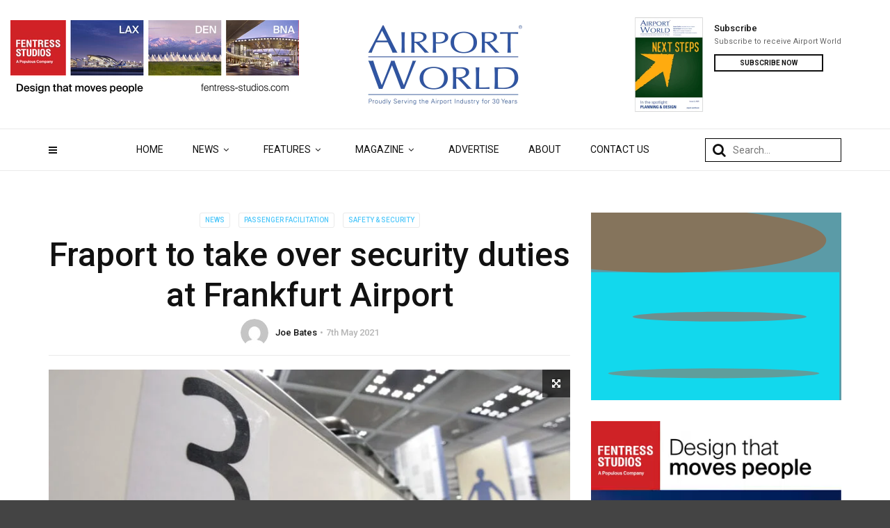

--- FILE ---
content_type: text/html; charset=UTF-8
request_url: https://airport-world.com/fraport-to-take-over-security-duties-at-frankfurt-airport/
body_size: 27272
content:
<!doctype html><html class="no-js" lang="en-GB"><head><meta charset="UTF-8"><link rel="preconnect" href="https://fonts.gstatic.com/" crossorigin /><meta http-equiv="x-ua-compatible" content="ie=edge"><meta name="viewport" content="width=device-width, initial-scale=1"><title>Fraport to take over security duties at Frankfurt Airport &#8211; Airport World</title><meta name='robots' content='max-image-preview:large' /><style>img:is([sizes="auto" i], [sizes^="auto," i]) { contain-intrinsic-size: 3000px 1500px }</style><link rel='dns-prefetch' href='//fonts.googleapis.com' /><link rel='preconnect' href='https://fonts.gstatic.com' crossorigin /><link rel="alternate" type="application/rss+xml" title="Airport World &raquo; Feed" href="https://airport-world.com/feed/" /><link rel="alternate" type="application/rss+xml" title="Airport World &raquo; Comments Feed" href="https://airport-world.com/comments/feed/" /><link rel="alternate" type="application/rss+xml" title="Airport World &raquo; Fraport to take over security duties at Frankfurt Airport Comments Feed" href="https://airport-world.com/fraport-to-take-over-security-duties-at-frankfurt-airport/feed/" /><link rel="amphtml" href="https://airport-world.com/amp/fraport-to-take-over-security-duties-at-frankfurt-airport/" />		 <script src="//www.googletagmanager.com/gtag/js?id=G-LV9RJLCPL2"  data-cfasync="false" data-wpfc-render="false" type="text/javascript" async></script> <script data-cfasync="false" data-wpfc-render="false" type="text/javascript">var mi_version = '9.11.1';
				var mi_track_user = true;
				var mi_no_track_reason = '';
								var MonsterInsightsDefaultLocations = {"page_location":"https:\/\/airport-world.com\/fraport-to-take-over-security-duties-at-frankfurt-airport\/","page_referrer":"https:\/\/airport-world.com\/?p=1007752"};
								if ( typeof MonsterInsightsPrivacyGuardFilter === 'function' ) {
					var MonsterInsightsLocations = (typeof MonsterInsightsExcludeQuery === 'object') ? MonsterInsightsPrivacyGuardFilter( MonsterInsightsExcludeQuery ) : MonsterInsightsPrivacyGuardFilter( MonsterInsightsDefaultLocations );
				} else {
					var MonsterInsightsLocations = (typeof MonsterInsightsExcludeQuery === 'object') ? MonsterInsightsExcludeQuery : MonsterInsightsDefaultLocations;
				}

								var disableStrs = [
										'ga-disable-G-LV9RJLCPL2',
									];

				/* Function to detect opted out users */
				function __gtagTrackerIsOptedOut() {
					for (var index = 0; index < disableStrs.length; index++) {
						if (document.cookie.indexOf(disableStrs[index] + '=true') > -1) {
							return true;
						}
					}

					return false;
				}

				/* Disable tracking if the opt-out cookie exists. */
				if (__gtagTrackerIsOptedOut()) {
					for (var index = 0; index < disableStrs.length; index++) {
						window[disableStrs[index]] = true;
					}
				}

				/* Opt-out function */
				function __gtagTrackerOptout() {
					for (var index = 0; index < disableStrs.length; index++) {
						document.cookie = disableStrs[index] + '=true; expires=Thu, 31 Dec 2099 23:59:59 UTC; path=/';
						window[disableStrs[index]] = true;
					}
				}

				if ('undefined' === typeof gaOptout) {
					function gaOptout() {
						__gtagTrackerOptout();
					}
				}
								window.dataLayer = window.dataLayer || [];

				window.MonsterInsightsDualTracker = {
					helpers: {},
					trackers: {},
				};
				if (mi_track_user) {
					function __gtagDataLayer() {
						dataLayer.push(arguments);
					}

					function __gtagTracker(type, name, parameters) {
						if (!parameters) {
							parameters = {};
						}

						if (parameters.send_to) {
							__gtagDataLayer.apply(null, arguments);
							return;
						}

						if (type === 'event') {
														parameters.send_to = monsterinsights_frontend.v4_id;
							var hookName = name;
							if (typeof parameters['event_category'] !== 'undefined') {
								hookName = parameters['event_category'] + ':' + name;
							}

							if (typeof MonsterInsightsDualTracker.trackers[hookName] !== 'undefined') {
								MonsterInsightsDualTracker.trackers[hookName](parameters);
							} else {
								__gtagDataLayer('event', name, parameters);
							}
							
						} else {
							__gtagDataLayer.apply(null, arguments);
						}
					}

					__gtagTracker('js', new Date());
					__gtagTracker('set', {
						'developer_id.dZGIzZG': true,
											});
					if ( MonsterInsightsLocations.page_location ) {
						__gtagTracker('set', MonsterInsightsLocations);
					}
										__gtagTracker('config', 'G-LV9RJLCPL2', {"use_amp_client_id":"true","forceSSL":"true","link_attribution":"true"} );
										window.gtag = __gtagTracker;										(function () {
						/* https://developers.google.com/analytics/devguides/collection/analyticsjs/ */
						/* ga and __gaTracker compatibility shim. */
						var noopfn = function () {
							return null;
						};
						var newtracker = function () {
							return new Tracker();
						};
						var Tracker = function () {
							return null;
						};
						var p = Tracker.prototype;
						p.get = noopfn;
						p.set = noopfn;
						p.send = function () {
							var args = Array.prototype.slice.call(arguments);
							args.unshift('send');
							__gaTracker.apply(null, args);
						};
						var __gaTracker = function () {
							var len = arguments.length;
							if (len === 0) {
								return;
							}
							var f = arguments[len - 1];
							if (typeof f !== 'object' || f === null || typeof f.hitCallback !== 'function') {
								if ('send' === arguments[0]) {
									var hitConverted, hitObject = false, action;
									if ('event' === arguments[1]) {
										if ('undefined' !== typeof arguments[3]) {
											hitObject = {
												'eventAction': arguments[3],
												'eventCategory': arguments[2],
												'eventLabel': arguments[4],
												'value': arguments[5] ? arguments[5] : 1,
											}
										}
									}
									if ('pageview' === arguments[1]) {
										if ('undefined' !== typeof arguments[2]) {
											hitObject = {
												'eventAction': 'page_view',
												'page_path': arguments[2],
											}
										}
									}
									if (typeof arguments[2] === 'object') {
										hitObject = arguments[2];
									}
									if (typeof arguments[5] === 'object') {
										Object.assign(hitObject, arguments[5]);
									}
									if ('undefined' !== typeof arguments[1].hitType) {
										hitObject = arguments[1];
										if ('pageview' === hitObject.hitType) {
											hitObject.eventAction = 'page_view';
										}
									}
									if (hitObject) {
										action = 'timing' === arguments[1].hitType ? 'timing_complete' : hitObject.eventAction;
										hitConverted = mapArgs(hitObject);
										__gtagTracker('event', action, hitConverted);
									}
								}
								return;
							}

							function mapArgs(args) {
								var arg, hit = {};
								var gaMap = {
									'eventCategory': 'event_category',
									'eventAction': 'event_action',
									'eventLabel': 'event_label',
									'eventValue': 'event_value',
									'nonInteraction': 'non_interaction',
									'timingCategory': 'event_category',
									'timingVar': 'name',
									'timingValue': 'value',
									'timingLabel': 'event_label',
									'page': 'page_path',
									'location': 'page_location',
									'title': 'page_title',
									'referrer' : 'page_referrer',
								};
								for (arg in args) {
																		if (!(!args.hasOwnProperty(arg) || !gaMap.hasOwnProperty(arg))) {
										hit[gaMap[arg]] = args[arg];
									} else {
										hit[arg] = args[arg];
									}
								}
								return hit;
							}

							try {
								f.hitCallback();
							} catch (ex) {
							}
						};
						__gaTracker.create = newtracker;
						__gaTracker.getByName = newtracker;
						__gaTracker.getAll = function () {
							return [];
						};
						__gaTracker.remove = noopfn;
						__gaTracker.loaded = true;
						window['__gaTracker'] = __gaTracker;
					})();
									} else {
										console.log("");
					(function () {
						function __gtagTracker() {
							return null;
						}

						window['__gtagTracker'] = __gtagTracker;
						window['gtag'] = __gtagTracker;
					})();
									}</script> <style id="litespeed-ccss">ul{box-sizing:border-box}:root{--wp--preset--font-size--normal:16px;--wp--preset--font-size--huge:42px}:root{--wp--preset--aspect-ratio--square:1;--wp--preset--aspect-ratio--4-3:4/3;--wp--preset--aspect-ratio--3-4:3/4;--wp--preset--aspect-ratio--3-2:3/2;--wp--preset--aspect-ratio--2-3:2/3;--wp--preset--aspect-ratio--16-9:16/9;--wp--preset--aspect-ratio--9-16:9/16;--wp--preset--color--black:#000000;--wp--preset--color--cyan-bluish-gray:#abb8c3;--wp--preset--color--white:#ffffff;--wp--preset--color--pale-pink:#f78da7;--wp--preset--color--vivid-red:#cf2e2e;--wp--preset--color--luminous-vivid-orange:#ff6900;--wp--preset--color--luminous-vivid-amber:#fcb900;--wp--preset--color--light-green-cyan:#7bdcb5;--wp--preset--color--vivid-green-cyan:#00d084;--wp--preset--color--pale-cyan-blue:#8ed1fc;--wp--preset--color--vivid-cyan-blue:#0693e3;--wp--preset--color--vivid-purple:#9b51e0;--wp--preset--gradient--vivid-cyan-blue-to-vivid-purple:linear-gradient(135deg,rgba(6,147,227,1) 0%,rgb(155,81,224) 100%);--wp--preset--gradient--light-green-cyan-to-vivid-green-cyan:linear-gradient(135deg,rgb(122,220,180) 0%,rgb(0,208,130) 100%);--wp--preset--gradient--luminous-vivid-amber-to-luminous-vivid-orange:linear-gradient(135deg,rgba(252,185,0,1) 0%,rgba(255,105,0,1) 100%);--wp--preset--gradient--luminous-vivid-orange-to-vivid-red:linear-gradient(135deg,rgba(255,105,0,1) 0%,rgb(207,46,46) 100%);--wp--preset--gradient--very-light-gray-to-cyan-bluish-gray:linear-gradient(135deg,rgb(238,238,238) 0%,rgb(169,184,195) 100%);--wp--preset--gradient--cool-to-warm-spectrum:linear-gradient(135deg,rgb(74,234,220) 0%,rgb(151,120,209) 20%,rgb(207,42,186) 40%,rgb(238,44,130) 60%,rgb(251,105,98) 80%,rgb(254,248,76) 100%);--wp--preset--gradient--blush-light-purple:linear-gradient(135deg,rgb(255,206,236) 0%,rgb(152,150,240) 100%);--wp--preset--gradient--blush-bordeaux:linear-gradient(135deg,rgb(254,205,165) 0%,rgb(254,45,45) 50%,rgb(107,0,62) 100%);--wp--preset--gradient--luminous-dusk:linear-gradient(135deg,rgb(255,203,112) 0%,rgb(199,81,192) 50%,rgb(65,88,208) 100%);--wp--preset--gradient--pale-ocean:linear-gradient(135deg,rgb(255,245,203) 0%,rgb(182,227,212) 50%,rgb(51,167,181) 100%);--wp--preset--gradient--electric-grass:linear-gradient(135deg,rgb(202,248,128) 0%,rgb(113,206,126) 100%);--wp--preset--gradient--midnight:linear-gradient(135deg,rgb(2,3,129) 0%,rgb(40,116,252) 100%);--wp--preset--font-size--small:13px;--wp--preset--font-size--medium:20px;--wp--preset--font-size--large:36px;--wp--preset--font-size--x-large:42px;--wp--preset--spacing--20:0.44rem;--wp--preset--spacing--30:0.67rem;--wp--preset--spacing--40:1rem;--wp--preset--spacing--50:1.5rem;--wp--preset--spacing--60:2.25rem;--wp--preset--spacing--70:3.38rem;--wp--preset--spacing--80:5.06rem;--wp--preset--shadow--natural:6px 6px 9px rgba(0, 0, 0, 0.2);--wp--preset--shadow--deep:12px 12px 50px rgba(0, 0, 0, 0.4);--wp--preset--shadow--sharp:6px 6px 0px rgba(0, 0, 0, 0.2);--wp--preset--shadow--outlined:6px 6px 0px -3px rgba(255, 255, 255, 1), 6px 6px rgba(0, 0, 0, 1);--wp--preset--shadow--crisp:6px 6px 0px rgba(0, 0, 0, 1)}.fa{display:inline-block;font:normal normal normal 14px/1 FontAwesome;font-size:inherit;text-rendering:auto;-webkit-font-smoothing:antialiased;-moz-osx-font-smoothing:grayscale}.fa-search:before{content:""}.fa-twitter:before{content:""}.fa-facebook:before{content:""}.fa-arrows-alt:before{content:""}.fa-pinterest:before{content:""}.fa-angle-down:before{content:""}.fa-digg:before{content:""}.fa-reddit-alien:before{content:""}html{font-family:sans-serif;-webkit-text-size-adjust:100%;-ms-text-size-adjust:100%}body{margin:0}article,header,nav{display:block}video{display:inline-block;vertical-align:baseline}a{background-color:#fff0}h1{margin:.67em 0;font-size:2em}img{border:0}input{margin:0;font:inherit;color:inherit}input::-moz-focus-inner{padding:0;border:0}input{line-height:normal}*{-webkit-box-sizing:border-box;-moz-box-sizing:border-box;box-sizing:border-box}:after,:before{-webkit-box-sizing:border-box;-moz-box-sizing:border-box;box-sizing:border-box}html{font-size:10px}body{font-family:"Helvetica Neue",Helvetica,Arial,sans-serif;font-size:14px;line-height:1.42857143;color:#333;background-color:#fff}input{font-family:inherit;font-size:inherit;line-height:inherit}a{color:#337ab7;text-decoration:none}img{vertical-align:middle}.img-responsive{display:block;max-width:100%;height:auto}h1,h3,h5{font-family:inherit;font-weight:500;line-height:1.1;color:inherit}h1,h3{margin-top:20px;margin-bottom:10px}h5{margin-top:10px;margin-bottom:10px}h1{font-size:36px}h3{font-size:24px}h5{font-size:14px}p{margin:0 0 10px}.text-center{text-align:center}ul{margin-top:0;margin-bottom:10px}ul ul{margin-bottom:0}.container{padding-right:15px;padding-left:15px;margin-right:auto;margin-left:auto}@media (min-width:768px){.container{width:750px}}@media (min-width:992px){.container{width:970px}}@media (min-width:1200px){.container{width:1170px}}.row{margin-right:-15px;margin-left:-15px}.col-md-4,.col-md-8{position:relative;min-height:1px;padding-right:15px;padding-left:15px}@media (min-width:992px){.col-md-4,.col-md-8{float:left}.col-md-8{width:66.66666667%}.col-md-4{width:33.33333333%}}.embed-responsive{position:relative;display:block;height:0;padding:0;overflow:hidden}.embed-responsive .embed-responsive-item,.embed-responsive iframe{position:absolute;top:0;bottom:0;left:0;width:100%;height:100%;border:0}.embed-responsive-16by9{padding-bottom:56.25%}.clearfix:after,.clearfix:before,.container:after,.container:before,.row:after,.row:before{display:table;content:" "}.clearfix:after,.container:after,.row:after{clear:both}@-ms-viewport{width:device-width}html,body,div,span,iframe,h1,h3,h5,p,a,img,i,ul,li,form,article,header,nav,video{margin:0;padding:0;border:0;font-size:100%;font:inherit;vertical-align:baseline}article,header,nav{display:block}img{max-width:100%;height:auto;vertical-align:middle}body *{-webkit-text-size-adjust:none}input{font-family:"Roboto",sans-serif,Arial;font-weight:400;-moz-border-radius:0;border-radius:0}a,a:link,a:visited{text-decoration:none;outline:none}ul{padding:0}ul li ul{padding-left:15px}ul{list-style:disc;list-style-position:inside}li>ul{margin-bottom:0}body{font-family:"Roboto",sans-serif,Arial;font-weight:400;font-size:14px;line-height:1;background:#444;overflow-y:scroll}a,input{outline:none!important}a,a:link,a:visited{text-decoration:none;outline:none}#wrapper{overflow:hidden}@media (min-width:1310px){.container{width:1280px}}.c-h1{font-family:"Roboto";font-size:48px;line-height:58px;font-weight:700;color:#111}.c-h6{font-family:"Roboto";font-size:13px;line-height:17px;font-weight:700;color:#111}@media (max-width:767px){.c-h1{font-size:32px;line-height:38px}}.simple-text{font-size:13px;line-height:1.6;font-weight:400;color:#666}.simple-text.size-2{font-size:11px;line-height:16px}.simple-text p{max-width:100%;margin-bottom:20px}.simple-text *:last-child{margin-bottom:0}.c-btn{display:inline-block;overflow:hidden;vertical-align:bottom}.c-btn.type-1{position:relative;font-family:"Roboto";font-size:10px;line-height:18px;font-weight:400;color:#111;border:2px solid #111;text-transform:uppercase;text-align:center;z-index:2}.c-btn.type-1 span{font-family:inherit;display:block;font-weight:600;position:relative;padding:2px 35px 1px 35px}.c-btn.type-1:before{content:"";position:absolute;width:0;height:100%;left:-10%;bottom:0;background:#111;-webkit-transform:skewX(15deg);-moz-transform:skewX(15deg);-ms-transform:skewX(15deg);transform:skewX(15deg)}@media (max-width:767px){.c-btn.type-1{width:100%}}.c-btn.type-3{font-family:"Roboto";font-size:10px;line-height:14px;font-weight:400;color:#fff;opacity:.4;text-transform:uppercase;border:1px solid rgb(255 255 255/.2);padding:3px 7px;-moz-border-radius:3px;border-radius:3px}.c-btn.type-3.color-3{color:#51c8fa;opacity:1;border-color:#eaeaea}.tt-devider{width:100%;height:1px;background:#eaeaea}.tt-header-wrapper{background:#fff;border-bottom:1px solid #eaeaea}.tt-header{position:fixed;top:0;left:0;width:100%;z-index:101}.tt-disable-sticky .tt-header{position:relative!important}.tt-header ul{padding-left:0}.tt-header .logo{display:inline-block;position:relative;max-width:370px;height:52px;line-height:52px;z-index:101}.tt-header .logo img{display:inline-block;max-width:100%;max-height:100%;width:auto;height:auto;vertical-align:middle}.tt-header .main-nav{font-family:"Roboto"}.tt-header .main-nav>ul{list-style:none;margin-bottom:0}.tt-header .main-nav>ul>li>a{font-size:14px;line-height:17px;font-weight:400;color:#111}.tt-header .main-nav>ul>li>ul{list-style:none}.tt-top-header-disable .tt-header .nav-more{top:14px}.tt-header .nav-more{position:absolute;top:61px;right:50%;text-align:left;margin-right:-625px;height:90px;line-height:90px}.tt-header .nav-more.nav-more-left{left:50%;margin-left:-625px;width:20%}.tt-header .nav-more>*{vertical-align:middle}.tt-header .cmn-toggle-switch{display:none;position:relative;float:right;margin-top:19px;padding:0;width:30px;height:17px;z-index:101}.tt-header .cmn-toggle-switch span{display:block;position:absolute;top:7px;left:0;right:0;height:3px;background:#949494}.tt-header .cmn-toggle-switch::before,.tt-header .cmn-toggle-switch::after{content:"";position:absolute;display:block;top:7px;left:0;width:100%;height:3px;background:#949494}.tt-header .cmn-toggle-switch::before{margin-top:-7px}.tt-header .cmn-toggle-switch::after{margin-top:7px}.tt-s-popup-btn{display:block;width:40px;height:40px;font-size:14px;line-height:14px;color:#111;text-align:center;line-height:40px}.tt-header .cmn-mobile-switch{position:absolute;bottom:-70px;left:15px;padding:0;width:12px;height:9px;z-index:101}.tt-header .cmn-mobile-switch span{display:block;position:absolute;top:4px;left:0;right:0;height:2px;background:#111}.tt-header .cmn-mobile-switch::before,.tt-header .cmn-mobile-switch::after{content:"";position:absolute;display:block;left:0;width:100%;height:2px;background:#111}.tt-header .cmn-mobile-switch::before{top:0}.tt-header .cmn-mobile-switch::after{top:8px}.tt-mobile-block{position:fixed;top:0;left:0;bottom:0;width:270px;background:#000;overflow:auto;padding:60px 30px 30px 30px;-webkit-transform:translateX(-100%);-moz-transform:translateX(-100%);-ms-transform:translateX(-100%);transform:translateX(-100%);z-index:201}.tt-mobile-overlay{display:block;position:fixed;top:0;left:0;width:100%;height:100%;opacity:0;visibility:hidden;z-index:200}.tt-mobile-close{display:block;position:absolute;top:18px;right:20px;width:16px;height:16px}.tt-mobile-close:before,.tt-mobile-close:after{content:"";position:absolute;display:block;top:7px;left:0;width:100%;height:2px;background:#d1d1d1}.tt-mobile-close:before{margin-top:-7px;-webkit-transform:translateY(7px) rotate(45deg);-moz-transform:translateY(7px) rotate(45deg);-ms-transform:translateY(7px) rotate(45deg);transform:translateY(7px) rotate(45deg);-webkit-transform-origin:center center;-moz-transform-origin:center center;-ms-transform-origin:center center;transform-origin:center center}.tt-mobile-close:after{margin-top:7px;-webkit-transform:translateY(-7px) rotate(-45deg);-moz-transform:translateY(-7px) rotate(-45deg);-ms-transform:translateY(-7px) rotate(-45deg);transform:translateY(-7px) rotate(-45deg);-webkit-transform-origin:center center;-moz-transform-origin:center center;-ms-transform-origin:center center;transform-origin:center center}.tt-mobile-nav ul{list-style:none}.tt-mobile-nav>ul>li{margin-bottom:20px}.tt-mobile-nav>ul>li:last-child{margin-bottom:0}.tt-mobile-nav>ul>li>a{display:block;position:relative;font-family:"Roboto";font-size:13px;line-height:17px;font-weight:400!important;color:#fff;opacity:.6}.tt-mobile-nav ul li.menu-item-has-children>a:before{position:absolute;right:0;top:50%;margin-top:-6px;font-size:12px;content:"";font-family:"FontAwesome"}.tt-mobile-nav>ul>li>ul{padding-top:15px;padding-left:18px;padding-bottom:2px}.tt-mobile-nav>ul>li>ul>li{margin-bottom:10px}.tt-mobile-nav>ul>li>ul>li:last-child{margin-bottom:0}.tt-mobile-nav>ul>li>ul>li>a{position:relative;font-family:"Roboto";font-size:12px;line-height:16px;font-weight:400;color:#fff;opacity:.6}.tt-mobile-nav>ul>li>ul>li>a{margin-bottom:10px;display:block}#content-wrapper{background:#fff}.tt-top-header-disable .tt-header-wrapper{padding-top:0}@media (max-width:1309px){.tt-header .nav-more{margin-right:-570px}}@media (max-width:1199px){.tt-header .nav-more{margin-right:-470px;max-width:500px}.tt-header .nav-more-left{margin-left:-471px!important;width:26%!important}}@media (min-width:992px){.tt-header-wrapper{padding-top:40px}.tt-header .top-inner{position:relative;padding:35px 0;text-align:center;border-bottom:1px solid #eaeaea}.tt-header .top-inner .container{position:relative}.tt-s-popup-btn{position:absolute;bottom:-85px;right:4px}.tt-header .toggle-block{display:block!important;text-align:center}.tt-header .main-nav{display:inline-block;vertical-align:top}.tt-header .main-nav>ul>li{float:left}.tt-header .main-nav>ul>li:not(.mega){position:relative}.tt-header .main-nav>ul>li>a{display:block;position:relative;padding:21px 21px}.tt-header .main-nav>ul>li>a:before{content:"";display:block;position:absolute;top:0;right:0;bottom:0;width:1px}.tt-header .main-nav>ul>li:last-child>a:before{display:none}.tt-header .main-nav>ul>li:not(.mega)>ul{display:block!important;position:absolute;top:100%;left:0;width:200px;background:#fff;margin-top:-10px;padding:10px 0;visibility:hidden;opacity:0;border:1px solid #eaeaea;-webkit-box-shadow:0 1px 0 0#eaeaea;-moz-box-shadow:0 1px 0 0#eaeaea;box-shadow:0 1px 0 0#eaeaea;-webkit-transform:translateY(40px);-moz-transform:translateY(40px);-ms-transform:translateY(40px);transform:translateY(40px)}.tt-header .main-nav>ul>li:not(.mega)>ul>li{text-align:left}.tt-header .main-nav>ul>li:not(.mega)>ul>li>a{display:block;font-family:"Roboto";position:relative;font-size:13px;line-height:17px;font-weight:400!important;color:#666;padding:13px 35px 13px 19px}.tt-header .main-nav>ul>li:not(.mega)>ul>li{position:relative}.tt-mobile-nav>ul>li>ul{display:none}.tt-header .menu-toggle{margin-left:6px}}@media (max-width:991px){.tt-header .logo{height:52px;line-height:52px}.tt-disable-sticky .tt-header{padding-left:0;padding-right:0}.tt-disable-sticky .tt-header .top-inner{position:relative}.tt-header{position:absolute;left:0;right:0;padding-left:15px;padding-right:15px;height:auto}.tt-header .top-inner{position:fixed;top:0;left:0;right:0;height:70px;padding:9px 15px;background:#fff;text-align:center;z-index:1;-webkit-box-shadow:0 1px 2px 0#eaeaea;-moz-box-shadow:0 1px 2px 0#eaeaea;box-shadow:0 1px 2px 0#eaeaea}.tt-header .toggle-block{display:none}.tt-header .menu-toggle{position:absolute;top:50%;right:0;padding:13px 16px;margin-top:-20px}.tt-header .top-inner>.container{position:relative}.tt-s-popup-btn{position:absolute;top:50%;right:0;margin-top:-20px}.tt-header .nav-more{margin-left:0;padding-top:0}.tt-header .cmn-mobile-switch{top:50%;bottom:auto;margin-top:-4px;display:block}.tt-mobile-nav>ul>li>ul{display:none}}@media (max-width:600px){.tt-header .logo{max-width:200px}}.tt-s-popup{position:fixed;left:0;top:0;width:100%;height:100%;z-index:501;visibility:hidden;opacity:0;-webkit-transform:scale(1.5);-moz-transform:scale(1.5);-ms-transform:scale(1.5);transform:scale(1.5)}.tt-s-popup-overlay{position:absolute;top:0;left:0;width:100%;height:100%;background:#fff;opacity:.9}.tt-s-popup-content{position:absolute;left:0;top:0;right:0;bottom:0;overflow:auto;-webkit-overflow-scrolling:touch;font-size:0;text-align:center;padding:15px}.tt-s-popup-content:after{content:"";display:inline-block;vertical-align:middle;height:100%}.tt-s-popup-container{display:inline-block;vertical-align:middle;width:100%;max-width:945px;position:relative;text-align:left}.tt-s-popup-layer{position:absolute;left:0;bottom:0;right:0;height:10000px}.tt-s-popup-form{position:relative;width:100%;background:#111;padding:120px 63px 90px 63px}.tt-s-popup-title{font-family:"Roboto";font-size:14px;line-height:18px;font-weight:400;color:rgb(255 255 255/.6);padding-bottom:0;margin-top:0}.tt-s-popup-field{position:relative}.tt-s-popup-field input[type="text"]{font-family:"Roboto";width:100%;font-size:36px;line-height:36px;background:none;color:#fff;width:100%;padding-right:50px;padding-bottom:12px;border:0}.tt-s-popup-field input[type="text"]::-webkit-input-placeholder{font-family:"Roboto";font-size:36px;font-weight:400;color:#fff;opacity:.4}.tt-s-popup-field input[type="text"]:-moz-placeholder{font-family:"Roboto";font-size:36px;font-weight:400;color:#fff;opacity:.4}.tt-s-popup-field input[type="text"]::-moz-placeholder{font-family:"Roboto";font-size:36px;font-weight:400;color:#fff;opacity:.4}.tt-s-popup-field input[type="text"]:-ms-input-placeholder{font-family:"Roboto";font-size:36px;font-weight:400;color:#fff;opacity:.4}.tt-s-popup-devider{position:relative;width:100%;height:2px;background:rgb(255 255 255/.4);margin-bottom:6px;overflow:hidden;z-index:5}.tt-s-popup-devider:after{content:"";position:absolute;top:0;left:-100%;width:100%;height:2px;background:#51c8fa;z-index:5}.tt-s-popup-close{position:absolute;right:19px;top:19px;width:40px;height:40px}.tt-s-popup-close:before{content:"";display:block;position:absolute;top:50%;left:50%;width:22px;height:1px;background:#787878;margin-left:-11px;-webkit-transform:rotate(-45deg);-moz-transform:rotate(-45deg);-ms-transform:rotate(-45deg);transform:rotate(-45deg)}.tt-s-popup-close:after{content:"";display:block;position:absolute;top:50%;left:50%;width:22px;height:1px;background:#787878;margin-left:-11px;-webkit-transform:rotate(45deg);-moz-transform:rotate(45deg);-ms-transform:rotate(45deg);transform:rotate(45deg)}@media (max-width:767px){.tt-s-popup form{padding:30px}.tt-s-popup-title{padding-bottom:20px}}.tt-sponsor{line-height:1}.tt-sponsor-img{float:left}.tt-sponsor-info{display:table-cell;height:89px;padding-left:15px;vertical-align:middle}.tt-sponsor-title{display:block;color:#111;margin-bottom:3px}.tt-sponsor-info .simple-text{margin-bottom:10px}.tt-blog-category{margin-bottom:-9px}.tt-blog-category .c-btn{margin-right:9px;margin-bottom:9px}.tt-blog-category .c-btn:last-child{margin-right:0}.tt-thumb{display:inline-block;position:relative}.tt-thumb-icon{position:absolute;top:0;right:0;width:40px;height:40px;font-size:14px;line-height:40px;text-align:center;color:#fff;background:rgb(17 17 17/.7)}.tt-blog-user{display:inline-block}.tt-blog-user-img{float:left;width:40px;height:40px;-moz-border-radius:100%;border-radius:100%;overflow:hidden}.tt-blog-user-img img{-moz-border-radius:100%;border-radius:100%}.tt-blog-user-content{display:table-cell;height:40px;font-family:"Roboto";font-size:13px;line-height:17px;font-weight:400;color:#b5b5b5;vertical-align:middle;padding-left:10px}.tt-blog-user-content span:after{content:"•";display:inline-block;padding-left:4px;padding-right:1px}.tt-blog-user-content span:last-child:after{display:none}.tt-blog-user-content a{color:#111}.tt-thumb-popup{position:fixed;z-index:11;left:0;top:0;width:100%;height:100%;left:-100%;z-index:999}.tt-thumb-popup-overlay{position:absolute;left:0;top:-100px;right:0;bottom:-100px;background:#fff;opacity:0}.tt-thumb-popup-content{position:absolute;left:0;top:0;right:0;bottom:0;overflow:auto;-webkit-overflow-scrolling:touch;font-size:0;text-align:center;-moz-transform:translateY(100px);-ms-transform:translateY(100px);transform:translateY(100px);-webkit-transform:translateY(100px);opacity:0;visibility:hidden;padding:15px}.tt-thumb-popup-content:after{display:inline-block;vertical-align:middle;height:100%;content:""}.tt-thumb-popup-container{display:inline-block;vertical-align:middle;position:relative;text-align:left;background:#fff;max-width:1200px}.tt-thumb-popup-close{position:absolute;top:0;right:0;width:40px;height:40px;background:#fff}.tt-thumb-popup-close:before{content:"";display:block;position:absolute;top:50%;left:50%;width:20px;height:1px;background:#787878;margin-left:-10px;-webkit-transform:rotate(-45deg);-moz-transform:rotate(-45deg);-ms-transform:rotate(-45deg);transform:rotate(-45deg)}.tt-thumb-popup-close:after{content:"";display:block;position:absolute;top:50%;left:50%;width:20px;height:1px;background:#787878;margin-left:-10px;-webkit-transform:rotate(45deg);-moz-transform:rotate(45deg);-ms-transform:rotate(45deg);transform:rotate(45deg)}.tt-thumb-popup-layer{position:absolute;left:0;bottom:0;right:0;height:10000px}.tt-thumb-popup-align{overflow:hidden}.tt-video-popup{position:fixed;z-index:11;left:0;top:0;width:100%;height:100%;left:-100%;z-index:999}.tt-video-popup-overlay{position:absolute;left:0;top:-100px;right:0;bottom:-100px;background:#fff;opacity:0}.tt-video-popup-content{position:absolute;left:0;top:0;right:0;bottom:0;overflow:auto;-webkit-overflow-scrolling:touch;font-size:0;text-align:center;-moz-transform:translateY(100px);-ms-transform:translateY(100px);transform:translateY(100px);-webkit-transform:translateY(100px);opacity:0;visibility:hidden;padding:15px}.tt-video-popup-content:after{display:inline-block;vertical-align:middle;height:100%;content:""}.tt-video-popup-container{display:inline-block;vertical-align:middle;position:relative;text-align:left;background:#fff;max-width:1200px}.tt-video-popup-container .embed-responsive{width:700px;max-width:100%}.tt-video-popup-close{position:absolute;top:0;right:0;width:40px;height:40px;background:#fff}.tt-video-popup-close:before{content:"";display:block;position:absolute;top:50%;left:50%;width:20px;height:1px;background:#787878;margin-left:-10px;-webkit-transform:rotate(-45deg);-moz-transform:rotate(-45deg);-ms-transform:rotate(-45deg);transform:rotate(-45deg)}.tt-video-popup-close:after{content:"";display:block;position:absolute;top:50%;left:50%;width:20px;height:1px;background:#787878;margin-left:-10px;-webkit-transform:rotate(45deg);-moz-transform:rotate(45deg);-ms-transform:rotate(45deg);transform:rotate(45deg)}.tt-video-popup-layer{position:absolute;left:0;bottom:0;right:0;height:10000px}.tt-video-popup-align{overflow:hidden}@media (max-width:767px){.tt-video-popup-container .embed-responsive{width:400px}}@media (max-width:480px){.tt-video-popup-container .embed-responsive{width:290px}}@media (max-width:767px){.tt-comment-form-ava{float:none;margin:0 auto 10px auto}}.tt-share{position:fixed;top:50%;left:0;z-index:9;width:36px;margin-top:-80px}.tt-share-title{font-family:"Roboto";font-size:10px;line-height:14px;font-weight:700;color:#666;text-transform:uppercase;text-align:center;margin-bottom:12px}.tt-share-list{list-style:none}.tt-share-list a{display:block;width:36px;height:36px;font-size:16px;line-height:32px;border-width:2px;border-style:solid;text-align:center;color:#fff}.tt-share-list li:last-child{margin-bottom:0}.tt-share-facebook{background:#3b5998;border-color:#3b5998}.tt-share-twitter{background:#00aced;border-color:#00aced}.tt-share-pinterest{background:#cc2026;border-color:#cc2026}.tt-share-reddit{background:#b6d4e5;border-color:#b6d4e5}.tt-share-mail{background:#333;border-color:#333}@media (max-width:1309px){.tt-share{margin-left:-625px}.tt-share.position-2{margin-left:-430px}}@media (max-width:1199px){.tt-share{margin-left:-527px}.tt-share.position-2{margin-left:-364px}}@media (max-width:991px){.tt-share{position:static;margin-left:0;width:100%;vertical-align:top;margin-bottom:15px;margin-top:0}.tt-share.position-2{margin-left:0}.tt-share-title{display:inline-block;vertical-align:top;margin-bottom:5px;margin-right:10px}.tt-share-list{display:inline-block;margin-bottom:-5px}.tt-share-list li{display:inline-block;margin-right:10px}}.marg-lg-b5{height:5px}.marg-lg-b10{height:10px}.marg-lg-b20{height:20px}.marg-lg-b30{height:30px}.marg-lg-b40{height:40px}.marg-lg-b60{height:60px}@media (max-width:991px){.marg-sm-b30{height:30px}.marg-sm-b40{height:40px}.marg-sm-b60{height:60px}}@media (max-width:767px){.marg-xs-b30{height:30px}}.tt-header .main-nav>ul>li>a>i{padding-right:8px;font-size:13px}.tt-header-style-link .main-nav>ul>li>a:after{content:"";position:absolute;left:0;bottom:0;height:3px;background:#111;width:0}.header-style13.tt-top-header-disable .tt-header .nav-more{top:23px}.embed-responsive-16by9{padding-bottom:56.25%}.embed-responsive .embed-responsive-item,.embed-responsive iframe{position:absolute;top:0;bottom:0;width:100%;height:100%;border:0}.tt-logo-2x{display:none!important}@media only screen and (-webkit-min-device-pixel-ratio:1.5),only screen and (min-resolution:144dpi),only screen and (min-resolution:1.5dppx){.tt-logo-2x{display:inline-block!important}.tt-logo-1x{display:none!important}}video{max-width:100%}.g.g-1{margin:0;height:auto;width:auto;margin-top:2.3%;min-width:415px}@media (max-width:1200px){.g.g-1{display:none}}@media (max-width:991px){.tt-header .logo img{max-height:57px!important}.tt-header .logo{max-width:170px!important;height:57px!important;line-height:57px!important}}.tt-thumb .img-responsive{width:100%}.tt-thumb{width:100%}.tt-s-popup-devider:after{background:#51c8fa}.c-btn.type-3.color-3{color:#51c8fa}.tt-header .logo{max-width:347px;height:115px;line-height:115px}@media (max-width:767px){.tt-header .logo{max-width:170px;height:57px;line-height:57px}.tt-header .logo img{max-height:57px!important}}li.menu-item.menu-item-type-post_type.menu-item-object-page{margin:0!important}@media screen{.g{margin:0;padding:0;overflow:hidden;line-height:1;zoom:1}.g img{height:auto}.g-1{width:100%;max-width:415px;height:100%;max-height:115px;margin:0 auto}@media only screen and (max-width:480px){.g-dyn{width:100%;margin-left:0;margin-right:0}}}a.tt-s-popup-close{display:none}.tt-s-popup-form{position:relative;width:100%;background:#1110;padding:0 0 0 0}.fxd-search{position:absolute;right:5%;margint-top:-5px;float:left}i.fa.fa-search{position:absolute;right:180px;top:10px}.fa-search:before{font-size:20px}input#s{border-width:.025rem;padding-left:10px;line-height:30px}nav.main-nav.clearfix{padding-right:150px;padding-left:0;max-width:90%!important}li.menu-item.menu-item-type-post_type.menu-item-object-page{margin:0-10px}@media only screen and (max-width:700px){.fxd-search{display:none}}.tt-header-style-link .main-nav>ul>li>a:after{background:#5ac8fa}.c-h1,.c-h6,.c-btn.type-1,.c-btn.type-3,.tt-mobile-nav>ul>li>a,.tt-mobile-nav>ul>li>ul>li>a,.tt-header .main-nav>ul>li:not(.mega)>ul>li>a,.tt-s-popup-title,.tt-blog-user-content,.tt-share-title{font-family:Roboto;font-weight:500;font-style:normal}</style><script src="[data-uri]" defer></script><script data-optimized="1" src="https://airport-world.com/wp-content/plugins/litespeed-cache/assets/js/webfontloader.min.js" defer></script><script src="[data-uri]" defer></script><link rel="preload" as="image" href="https://airport-world.com/wp-content/uploads/2025/03/aw-2025.png"><link rel="preload" as="image" href="https://airport-world.com/wp-content/uploads/2025/03/aw-2025.png"><link rel="preload" as="image" href="https://secure.gravatar.com/avatar/69277eacee52fe37f641a5758858669b7c9f0f1855fc790e3cbae9df95e24a95?s=40&#038;d=mm&#038;r=g"><link rel="preload" as="image" href="https://airport-world.com/wp-content/uploads/2021/05/2021_05_07_PM_Vetrag__Steuerung_Siko-820x394.jpg"><link data-optimized="1" data-asynced="1" as="style" onload="this.onload=null;this.rel='stylesheet'"  rel='preload' id='wp-block-library-css' href='https://airport-world.com/wp-content/litespeed/css/a295da24eb720ad15251a5da2c200a05.css?ver=00a05' type='text/css' media='all' /><style id='wp-block-library-theme-inline-css' type='text/css'>.wp-block-audio :where(figcaption){color:#555;font-size:13px;text-align:center}.is-dark-theme .wp-block-audio :where(figcaption){color:#ffffffa6}.wp-block-audio{margin:0 0 1em}.wp-block-code{border:1px solid #ccc;border-radius:4px;font-family:Menlo,Consolas,monaco,monospace;padding:.8em 1em}.wp-block-embed :where(figcaption){color:#555;font-size:13px;text-align:center}.is-dark-theme .wp-block-embed :where(figcaption){color:#ffffffa6}.wp-block-embed{margin:0 0 1em}.blocks-gallery-caption{color:#555;font-size:13px;text-align:center}.is-dark-theme .blocks-gallery-caption{color:#ffffffa6}:root :where(.wp-block-image figcaption){color:#555;font-size:13px;text-align:center}.is-dark-theme :root :where(.wp-block-image figcaption){color:#ffffffa6}.wp-block-image{margin:0 0 1em}.wp-block-pullquote{border-bottom:4px solid;border-top:4px solid;color:currentColor;margin-bottom:1.75em}.wp-block-pullquote cite,.wp-block-pullquote footer,.wp-block-pullquote__citation{color:currentColor;font-size:.8125em;font-style:normal;text-transform:uppercase}.wp-block-quote{border-left:.25em solid;margin:0 0 1.75em;padding-left:1em}.wp-block-quote cite,.wp-block-quote footer{color:currentColor;font-size:.8125em;font-style:normal;position:relative}.wp-block-quote:where(.has-text-align-right){border-left:none;border-right:.25em solid;padding-left:0;padding-right:1em}.wp-block-quote:where(.has-text-align-center){border:none;padding-left:0}.wp-block-quote.is-large,.wp-block-quote.is-style-large,.wp-block-quote:where(.is-style-plain){border:none}.wp-block-search .wp-block-search__label{font-weight:700}.wp-block-search__button{border:1px solid #ccc;padding:.375em .625em}:where(.wp-block-group.has-background){padding:1.25em 2.375em}.wp-block-separator.has-css-opacity{opacity:.4}.wp-block-separator{border:none;border-bottom:2px solid;margin-left:auto;margin-right:auto}.wp-block-separator.has-alpha-channel-opacity{opacity:1}.wp-block-separator:not(.is-style-wide):not(.is-style-dots){width:100px}.wp-block-separator.has-background:not(.is-style-dots){border-bottom:none;height:1px}.wp-block-separator.has-background:not(.is-style-wide):not(.is-style-dots){height:2px}.wp-block-table{margin:0 0 1em}.wp-block-table td,.wp-block-table th{word-break:normal}.wp-block-table :where(figcaption){color:#555;font-size:13px;text-align:center}.is-dark-theme .wp-block-table :where(figcaption){color:#ffffffa6}.wp-block-video :where(figcaption){color:#555;font-size:13px;text-align:center}.is-dark-theme .wp-block-video :where(figcaption){color:#ffffffa6}.wp-block-video{margin:0 0 1em}:root :where(.wp-block-template-part.has-background){margin-bottom:0;margin-top:0;padding:1.25em 2.375em}</style><style id='classic-theme-styles-inline-css' type='text/css'>/*! This file is auto-generated */
.wp-block-button__link{color:#fff;background-color:#32373c;border-radius:9999px;box-shadow:none;text-decoration:none;padding:calc(.667em + 2px) calc(1.333em + 2px);font-size:1.125em}.wp-block-file__button{background:#32373c;color:#fff;text-decoration:none}</style><style id='global-styles-inline-css' type='text/css'>:root{--wp--preset--aspect-ratio--square: 1;--wp--preset--aspect-ratio--4-3: 4/3;--wp--preset--aspect-ratio--3-4: 3/4;--wp--preset--aspect-ratio--3-2: 3/2;--wp--preset--aspect-ratio--2-3: 2/3;--wp--preset--aspect-ratio--16-9: 16/9;--wp--preset--aspect-ratio--9-16: 9/16;--wp--preset--color--black: #000000;--wp--preset--color--cyan-bluish-gray: #abb8c3;--wp--preset--color--white: #ffffff;--wp--preset--color--pale-pink: #f78da7;--wp--preset--color--vivid-red: #cf2e2e;--wp--preset--color--luminous-vivid-orange: #ff6900;--wp--preset--color--luminous-vivid-amber: #fcb900;--wp--preset--color--light-green-cyan: #7bdcb5;--wp--preset--color--vivid-green-cyan: #00d084;--wp--preset--color--pale-cyan-blue: #8ed1fc;--wp--preset--color--vivid-cyan-blue: #0693e3;--wp--preset--color--vivid-purple: #9b51e0;--wp--preset--gradient--vivid-cyan-blue-to-vivid-purple: linear-gradient(135deg,rgba(6,147,227,1) 0%,rgb(155,81,224) 100%);--wp--preset--gradient--light-green-cyan-to-vivid-green-cyan: linear-gradient(135deg,rgb(122,220,180) 0%,rgb(0,208,130) 100%);--wp--preset--gradient--luminous-vivid-amber-to-luminous-vivid-orange: linear-gradient(135deg,rgba(252,185,0,1) 0%,rgba(255,105,0,1) 100%);--wp--preset--gradient--luminous-vivid-orange-to-vivid-red: linear-gradient(135deg,rgba(255,105,0,1) 0%,rgb(207,46,46) 100%);--wp--preset--gradient--very-light-gray-to-cyan-bluish-gray: linear-gradient(135deg,rgb(238,238,238) 0%,rgb(169,184,195) 100%);--wp--preset--gradient--cool-to-warm-spectrum: linear-gradient(135deg,rgb(74,234,220) 0%,rgb(151,120,209) 20%,rgb(207,42,186) 40%,rgb(238,44,130) 60%,rgb(251,105,98) 80%,rgb(254,248,76) 100%);--wp--preset--gradient--blush-light-purple: linear-gradient(135deg,rgb(255,206,236) 0%,rgb(152,150,240) 100%);--wp--preset--gradient--blush-bordeaux: linear-gradient(135deg,rgb(254,205,165) 0%,rgb(254,45,45) 50%,rgb(107,0,62) 100%);--wp--preset--gradient--luminous-dusk: linear-gradient(135deg,rgb(255,203,112) 0%,rgb(199,81,192) 50%,rgb(65,88,208) 100%);--wp--preset--gradient--pale-ocean: linear-gradient(135deg,rgb(255,245,203) 0%,rgb(182,227,212) 50%,rgb(51,167,181) 100%);--wp--preset--gradient--electric-grass: linear-gradient(135deg,rgb(202,248,128) 0%,rgb(113,206,126) 100%);--wp--preset--gradient--midnight: linear-gradient(135deg,rgb(2,3,129) 0%,rgb(40,116,252) 100%);--wp--preset--font-size--small: 13px;--wp--preset--font-size--medium: 20px;--wp--preset--font-size--large: 36px;--wp--preset--font-size--x-large: 42px;--wp--preset--spacing--20: 0.44rem;--wp--preset--spacing--30: 0.67rem;--wp--preset--spacing--40: 1rem;--wp--preset--spacing--50: 1.5rem;--wp--preset--spacing--60: 2.25rem;--wp--preset--spacing--70: 3.38rem;--wp--preset--spacing--80: 5.06rem;--wp--preset--shadow--natural: 6px 6px 9px rgba(0, 0, 0, 0.2);--wp--preset--shadow--deep: 12px 12px 50px rgba(0, 0, 0, 0.4);--wp--preset--shadow--sharp: 6px 6px 0px rgba(0, 0, 0, 0.2);--wp--preset--shadow--outlined: 6px 6px 0px -3px rgba(255, 255, 255, 1), 6px 6px rgba(0, 0, 0, 1);--wp--preset--shadow--crisp: 6px 6px 0px rgba(0, 0, 0, 1);}:where(.is-layout-flex){gap: 0.5em;}:where(.is-layout-grid){gap: 0.5em;}body .is-layout-flex{display: flex;}.is-layout-flex{flex-wrap: wrap;align-items: center;}.is-layout-flex > :is(*, div){margin: 0;}body .is-layout-grid{display: grid;}.is-layout-grid > :is(*, div){margin: 0;}:where(.wp-block-columns.is-layout-flex){gap: 2em;}:where(.wp-block-columns.is-layout-grid){gap: 2em;}:where(.wp-block-post-template.is-layout-flex){gap: 1.25em;}:where(.wp-block-post-template.is-layout-grid){gap: 1.25em;}.has-black-color{color: var(--wp--preset--color--black) !important;}.has-cyan-bluish-gray-color{color: var(--wp--preset--color--cyan-bluish-gray) !important;}.has-white-color{color: var(--wp--preset--color--white) !important;}.has-pale-pink-color{color: var(--wp--preset--color--pale-pink) !important;}.has-vivid-red-color{color: var(--wp--preset--color--vivid-red) !important;}.has-luminous-vivid-orange-color{color: var(--wp--preset--color--luminous-vivid-orange) !important;}.has-luminous-vivid-amber-color{color: var(--wp--preset--color--luminous-vivid-amber) !important;}.has-light-green-cyan-color{color: var(--wp--preset--color--light-green-cyan) !important;}.has-vivid-green-cyan-color{color: var(--wp--preset--color--vivid-green-cyan) !important;}.has-pale-cyan-blue-color{color: var(--wp--preset--color--pale-cyan-blue) !important;}.has-vivid-cyan-blue-color{color: var(--wp--preset--color--vivid-cyan-blue) !important;}.has-vivid-purple-color{color: var(--wp--preset--color--vivid-purple) !important;}.has-black-background-color{background-color: var(--wp--preset--color--black) !important;}.has-cyan-bluish-gray-background-color{background-color: var(--wp--preset--color--cyan-bluish-gray) !important;}.has-white-background-color{background-color: var(--wp--preset--color--white) !important;}.has-pale-pink-background-color{background-color: var(--wp--preset--color--pale-pink) !important;}.has-vivid-red-background-color{background-color: var(--wp--preset--color--vivid-red) !important;}.has-luminous-vivid-orange-background-color{background-color: var(--wp--preset--color--luminous-vivid-orange) !important;}.has-luminous-vivid-amber-background-color{background-color: var(--wp--preset--color--luminous-vivid-amber) !important;}.has-light-green-cyan-background-color{background-color: var(--wp--preset--color--light-green-cyan) !important;}.has-vivid-green-cyan-background-color{background-color: var(--wp--preset--color--vivid-green-cyan) !important;}.has-pale-cyan-blue-background-color{background-color: var(--wp--preset--color--pale-cyan-blue) !important;}.has-vivid-cyan-blue-background-color{background-color: var(--wp--preset--color--vivid-cyan-blue) !important;}.has-vivid-purple-background-color{background-color: var(--wp--preset--color--vivid-purple) !important;}.has-black-border-color{border-color: var(--wp--preset--color--black) !important;}.has-cyan-bluish-gray-border-color{border-color: var(--wp--preset--color--cyan-bluish-gray) !important;}.has-white-border-color{border-color: var(--wp--preset--color--white) !important;}.has-pale-pink-border-color{border-color: var(--wp--preset--color--pale-pink) !important;}.has-vivid-red-border-color{border-color: var(--wp--preset--color--vivid-red) !important;}.has-luminous-vivid-orange-border-color{border-color: var(--wp--preset--color--luminous-vivid-orange) !important;}.has-luminous-vivid-amber-border-color{border-color: var(--wp--preset--color--luminous-vivid-amber) !important;}.has-light-green-cyan-border-color{border-color: var(--wp--preset--color--light-green-cyan) !important;}.has-vivid-green-cyan-border-color{border-color: var(--wp--preset--color--vivid-green-cyan) !important;}.has-pale-cyan-blue-border-color{border-color: var(--wp--preset--color--pale-cyan-blue) !important;}.has-vivid-cyan-blue-border-color{border-color: var(--wp--preset--color--vivid-cyan-blue) !important;}.has-vivid-purple-border-color{border-color: var(--wp--preset--color--vivid-purple) !important;}.has-vivid-cyan-blue-to-vivid-purple-gradient-background{background: var(--wp--preset--gradient--vivid-cyan-blue-to-vivid-purple) !important;}.has-light-green-cyan-to-vivid-green-cyan-gradient-background{background: var(--wp--preset--gradient--light-green-cyan-to-vivid-green-cyan) !important;}.has-luminous-vivid-amber-to-luminous-vivid-orange-gradient-background{background: var(--wp--preset--gradient--luminous-vivid-amber-to-luminous-vivid-orange) !important;}.has-luminous-vivid-orange-to-vivid-red-gradient-background{background: var(--wp--preset--gradient--luminous-vivid-orange-to-vivid-red) !important;}.has-very-light-gray-to-cyan-bluish-gray-gradient-background{background: var(--wp--preset--gradient--very-light-gray-to-cyan-bluish-gray) !important;}.has-cool-to-warm-spectrum-gradient-background{background: var(--wp--preset--gradient--cool-to-warm-spectrum) !important;}.has-blush-light-purple-gradient-background{background: var(--wp--preset--gradient--blush-light-purple) !important;}.has-blush-bordeaux-gradient-background{background: var(--wp--preset--gradient--blush-bordeaux) !important;}.has-luminous-dusk-gradient-background{background: var(--wp--preset--gradient--luminous-dusk) !important;}.has-pale-ocean-gradient-background{background: var(--wp--preset--gradient--pale-ocean) !important;}.has-electric-grass-gradient-background{background: var(--wp--preset--gradient--electric-grass) !important;}.has-midnight-gradient-background{background: var(--wp--preset--gradient--midnight) !important;}.has-small-font-size{font-size: var(--wp--preset--font-size--small) !important;}.has-medium-font-size{font-size: var(--wp--preset--font-size--medium) !important;}.has-large-font-size{font-size: var(--wp--preset--font-size--large) !important;}.has-x-large-font-size{font-size: var(--wp--preset--font-size--x-large) !important;}
:where(.wp-block-post-template.is-layout-flex){gap: 1.25em;}:where(.wp-block-post-template.is-layout-grid){gap: 1.25em;}
:where(.wp-block-columns.is-layout-flex){gap: 2em;}:where(.wp-block-columns.is-layout-grid){gap: 2em;}
:root :where(.wp-block-pullquote){font-size: 1.5em;line-height: 1.6;}</style><link data-optimized="1" data-asynced="1" as="style" onload="this.onload=null;this.rel='stylesheet'"  rel='preload' id='parent-css-css' href='https://airport-world.com/wp-content/litespeed/css/d3306558e435ace15f57eb788e3d852a.css?ver=d852a' type='text/css' media='all' /><link data-optimized="1" data-asynced="1" as="style" onload="this.onload=null;this.rel='stylesheet'"  rel='preload' id='child-css-css' href='https://airport-world.com/wp-content/litespeed/css/cbfbf409b629f958ae04f164559ff304.css?ver=ff304' type='text/css' media='all' /><link data-optimized="1" data-asynced="1" as="style" onload="this.onload=null;this.rel='stylesheet'"  rel='preload' id='font-awesome-theme-css' href='https://airport-world.com/wp-content/litespeed/css/b3ad51c686af3a5355478d96f7e6d860.css?ver=6d860' type='text/css' media='all' /><link data-optimized="1" data-asynced="1" as="style" onload="this.onload=null;this.rel='stylesheet'"  rel='preload' id='ytv-playlist-css' href='https://airport-world.com/wp-content/litespeed/css/3fd1b830498a23b0f248b19a32d62040.css?ver=62040' type='text/css' media='all' /><link data-optimized="1" data-asynced="1" as="style" onload="this.onload=null;this.rel='stylesheet'"  rel='preload' id='bootstrap-theme-css' href='https://airport-world.com/wp-content/litespeed/css/905dec895893d76c0994f539fe6c374e.css?ver=c374e' type='text/css' media='all' /><link data-optimized="1" data-asynced="1" as="style" onload="this.onload=null;this.rel='stylesheet'"  rel='preload' id='magplus-main-style-css' href='https://airport-world.com/wp-content/litespeed/css/ba3e97fa69beb3571ea61fca5567d23b.css?ver=7d23b' type='text/css' media='all' /><style id='magplus-main-style-inline-css' type='text/css'>/*Box banner webv auto scaling*/
video {max-width:100%;}
/*Hide 'read more' from category pages*/
.more-link {display: none;}
/*Centre previous issues page*/
.previousissues {text-align:center;}
/* Category page posts */
.tt-post.type-6 {
    box-shadow: 0px 1px 0px 0px #eaeaea;
    border: 1px solid #eaeaea;
    padding-right: 5px;
}
/* Footer text color*/ 
.tt-footer-copy {color:#969696;}
/* CAPTION SPACING */
.wp-caption-text {
    margin-top: -45px!important;
    margin-bottom: 20px!important;
}
/* END */
.section2 {
        text-align: center;
}
.tt-post-views {
    display: none;
}
.tt-mslide-views {
    display: none;
}
.tt-post-comment {
    display: none;
}
.tt-heading:before {
    opacity: 0;
}
#sectionbanner {
        text-align: center;
}
.g.g-1 {
    margin: 0;
    height: auto;
    width: auto;
    margin-top:2.3%;
    min-width: 415px;
}
@media (max-width: 1200px) {
  .g.g-1 {
      display: none;
  }
}
@media (max-width: 991px) {
    .tt-header .logo img {
    max-height: 57px !important;
    }
    .tt-header-type-5 .logo, .tt-header .logo {
    max-width: 170px !important;
    height: 57px !important;
    line-height: 57px !important;
}
}
.title-wrapper {
    background-color: #2c56a2;
}
.related.products {
  display: none;
}
.ompButton {
    margin-top: -50px!important;
    background-color: #5ac8fa!important;
    font-weight: bold!important;
    color: white!important;
}
.tt-thumb .img-responsive {
    width: 100%;
}
.tt-thumb {
    width: 100%;
}
.wp-caption-text {
    margin-top: -30px;
}
}			

.sidebar-heading-style4 .tt-title-text, .sidebar-heading-style5 .tt-title-text, .sidebar-heading-style3 .tt-title-block, .sidebar-heading-style6 .tt-title-text {
background: #51c8fa !important; }

.style4.tt-title-block, .style5.tt-title-block, .sidebar-heading-style4 .tt-title-block, .sidebar-heading-style5 .tt-title-block {
border-bottom: 3px solid #51c8fa !important; }

.wpp-cards-compact li .taxonomies {
color: #666 !important; }

.wpp-cards-compact li .taxonomies, .wpp-cards-compact li .wpp-post-title {
    color: #111 !important;
}

.wpp-cards-compact li .taxonomies, .wpp-cards-compact li .wpp-post-title:hover{
color: #51c8fa; }

/*Spacing above section banner*/
.marg-lg-b55 {height: 25px!important;}.tt-header .main-nav > ul > li:not(.mega) > ul > li > a:hover,
      .tt-header .main-nav > ul > li:not(.mega) > ul > li > ul > li > a:hover,
      .mega.type-2 ul.tt-mega-wrapper li>ul a:hover,
      .tt-mega-list a:hover,.tt-s-popup-devider:after,
      .tt-s-popup-close:hover:before,.tt-s-popup-close:hover:after,.tt-tab-wrapper.type-1 .tt-nav-tab-item:before,
      .tt-pagination a:hover,.tt-pagination li.active a,.tt-thumb-popup-close:hover,.tt-video-popup-close:hover,
      .c-btn.type-1.color-2:before,.c-btn.type-1.style-2.color-2, .page-numbers a:hover, .page-numbers li span.current,.tpl-progress .progress-bar, .c-pagination.color-2 .swiper-active-switch, .tt-comment-form .form-submit,
      .woo-pagination span.current, .woo-pagination a:hover {
        background: #51c8fa;
      }

      .tt-header .main-nav > ul > li.active > a,
      .tt-header .main-nav > ul > li:hover > a,.tt-s-popup-btn:hover,
      .tt-header.color-2 .top-menu a:hover,.tt-header.color-2 .top-social a:hover,
      .tt-s-popup-submit:hover .fa,.tt-mslide-label a:hover,
      .tt-sponsor-title:hover,.tt-sponsor.type-2 .tt-sponsor-title:hover,
      .tt-post-title:hover,.tt-post-label span a:hover,
      .tt-post-bottom a:hover,.tt-post-bottom a:hover .fa,
      .tt-post.light .tt-post-title:hover,.tt-blog-user-content a:hover,
      .tt-blog-user.light .tt-blog-user-content a:hover,.simple-img-desc a:hover,
      .tt-author-title:hover,.tt-author-social a:hover,.tt-blog-nav-title:hover,
      .tt-comment-label a:hover,.tt-comment-reply:hover,
      .tt-comment-reply:hover .fa,
      .comment-reply-link:hover,
      .comment-reply-link:hover .fa,
      .comment-edit-link:hover,.tt-search-submit:hover,.tt-news-title:hover,
      .tt-mblock-title:hover,.tt-mblock-label a:hover,.simple-text a,
      .c-btn.type-1.style-2.color-2:hover,.c-btn.type-2:hover,.c-btn.type-3.color-2:hover,
      .c-btn.type-3.color-3, .sidebar-item.widget_recent_posts_entries .tt-post.dark .tt-post-title:hover, .tt-post-cat a:hover, .sidebar-item.widget ul li a:hover, .tt-small-blog-slider .tt-h4-title a:hover, .tt-comment-form .form-submit:hover {
        color: #51c8fa;
      }

      .c-pagination.color-2 .swiper-pagination-switch,
      .c-pagination.color-2 .swiper-active-switch,.tt-search input[type="text"]:focus,
      #loader,.c-btn.type-1.color-2,.c-input:focus,.c-btn.type-3.color-2:hover,.c-area:focus, .tt-title-text,
      .c-pagination.color-2 .swiper-pagination-switch, .tt-comment-form .form-submit, .custom-arrow-left.tt-swiper-arrow-3:hover, .custom-arrow-right.tt-swiper-arrow-3:hover {
        border-color: #51c8fa;
      }.tt-header-type-5 .logo, .tt-header .logo {max-width:347px;height:115px;line-height:115px;}body.archive .tt-post-views {display:none !important;}@media (max-width:767px) {.tt-iframe.smallVid {display:block !important;}}@media (max-width:767px) {.tt-header-type-5 .logo, .tt-header .logo {max-width:170px;height:57px;line-height:57px;}.tt-header .logo img {max-height:57px !important;}}@font-face {font-family:;src:;font-weight: normal;font-style: normal;}</style><link data-optimized="1" data-asynced="1" as="style" onload="this.onload=null;this.rel='stylesheet'"  rel='preload' id='newsletter-css' href='https://airport-world.com/wp-content/litespeed/css/1a1d05ed248fe7e91fb4cdfc45ca17b6.css?ver=a17b6' type='text/css' media='all' /><link data-optimized="1" data-asynced="1" as="style" onload="this.onload=null;this.rel='stylesheet'"  rel='preload' id='js_composer_custom_css-css' href='https://airport-world.com/wp-content/litespeed/css/92ec97cbb0e11a55f86bbcf043d47665.css?ver=47665' type='text/css' media='all' /><link rel="preload" as="style" href="https://fonts.googleapis.com/css?family=Roboto:500&#038;display=swap&#038;ver=6.8.3" /><noscript><link rel="stylesheet" href="https://fonts.googleapis.com/css?family=Roboto:500&#038;display=swap&#038;ver=6.8.3" /></noscript><script type="text/javascript" src="https://airport-world.com/wp-content/plugins/google-analytics-premium/assets/js/frontend-gtag.min.js" id="monsterinsights-frontend-script-js" data-wp-strategy="async" defer data-deferred="1"></script> <script data-cfasync="false" data-wpfc-render="false" type="text/javascript" id='monsterinsights-frontend-script-js-extra'>/*  */
var monsterinsights_frontend = {"js_events_tracking":"true","download_extensions":"doc,pdf,ppt,zip,xls,docx,pptx,xlsx","inbound_paths":"[{\"path\":\"\\\/go\\\/\",\"label\":\"affiliate\"},{\"path\":\"\\\/recommend\\\/\",\"label\":\"affiliate\"}]","home_url":"https:\/\/airport-world.com","hash_tracking":"false","v4_id":"G-LV9RJLCPL2"};/*  */</script> <script type="text/javascript" src="https://airport-world.com/wp-includes/js/jquery/jquery.min.js" id="jquery-core-js"></script> <script data-optimized="1" type="text/javascript" src="https://airport-world.com/wp-content/litespeed/js/85664e678960c2c9f10322b599276b2e.js?ver=76b2e" id="jquery-migrate-js" defer data-deferred="1"></script> <script></script><link rel="https://api.w.org/" href="https://airport-world.com/wp-json/" /><link rel="alternate" title="JSON" type="application/json" href="https://airport-world.com/wp-json/wp/v2/posts/1007752" /><link rel="EditURI" type="application/rsd+xml" title="RSD" href="https://airport-world.com/xmlrpc.php?rsd" /><meta name="generator" content="WordPress 6.8.3" /><link rel="canonical" href="https://airport-world.com/fraport-to-take-over-security-duties-at-frankfurt-airport/" /><link rel='shortlink' href='https://airport-world.com/?p=1007752' /><link rel="alternate" title="oEmbed (JSON)" type="application/json+oembed" href="https://airport-world.com/wp-json/oembed/1.0/embed?url=https%3A%2F%2Fairport-world.com%2Ffraport-to-take-over-security-duties-at-frankfurt-airport%2F" /><link rel="alternate" title="oEmbed (XML)" type="text/xml+oembed" href="https://airport-world.com/wp-json/oembed/1.0/embed?url=https%3A%2F%2Fairport-world.com%2Ffraport-to-take-over-security-duties-at-frankfurt-airport%2F&#038;format=xml" /><meta name="generator" content="Redux 4.5.10" /><style type="text/css" media="screen">.g { margin:0px; padding:0px; overflow:hidden; line-height:1; zoom:1; }
	.g img { height:auto; }
	.g-col { position:relative; float:left; }
	.g-col:first-child { margin-left: 0; }
	.g-col:last-child { margin-right: 0; }
	.g-wall { display:block; position:fixed; left:0; top:0; width:100%; height:100%; z-index:-1; }
	.woocommerce-page .g, .bbpress-wrapper .g { margin: 20px auto; clear:both; }
	.g-1 { width:100%; max-width:415px; height:100%; max-height:115px; margin: 0 auto; }
	@media only screen and (max-width: 480px) {
		.g-col, .g-dyn, .g-single { width:100%; margin-left:0; margin-right:0; }
		.woocommerce-page .g, .bbpress-wrapper .g { margin: 10px auto; }
	}</style><meta property="og:image" content="https://airport-world.com/wp-content/uploads/2021/05/2021_05_07_PM_Vetrag__Steuerung_Siko-394x218.jpg"/><meta name="twitter:image:src" content="https://airport-world.com/wp-content/uploads/2021/05/2021_05_07_PM_Vetrag__Steuerung_Siko-394x218.jpg"><meta name="generator" content="Powered by WPBakery Page Builder - drag and drop page builder for WordPress."/><link rel="icon" href="https://airport-world.com/wp-content/uploads/2020/04/cropped-aw-favicon-32x32.png" sizes="32x32" /><link rel="icon" href="https://airport-world.com/wp-content/uploads/2020/04/cropped-aw-favicon-192x192.png" sizes="192x192" /><link rel="apple-touch-icon" href="https://airport-world.com/wp-content/uploads/2020/04/cropped-aw-favicon-180x180.png" /><meta name="msapplication-TileImage" content="https://airport-world.com/wp-content/uploads/2020/04/cropped-aw-favicon-270x270.png" /><style type="text/css" id="wp-custom-css">a.tt-s-popup-close {
    display: none;
}
.tt-s-popup-form {
    position: relative;
    width: 100%;
	background: #1110;
    padding: 0px 0px 0px 0px;
}
a.tt-s-popup-btn {
    display: none;
}
.fxd-search {
    position: absolute;
    right: 5%;
	margint-top: -5px;
	float: left;
}
i.fa.fa-search {
        position: absolute;
    right: 180px;
    top: 10px;
}
.fa-search:before {
    font-size: 20px;
}
input#s {
    border-width: 0.025rem;
	    padding-left: 10px;
	line-height:30px;
}
nav.main-nav.clearfix {
    padding-right: 150px;
	padding-left: 0px;
	max-width: 90%!important;
}
li.menu-item.menu-item-type-post_type.menu-item-object-page {
    margin: 0px -10px;
}
@media only screen and (max-width: 700px){.fxd-search {display: none;
}
}

.wpp-cards-compact .wpp-item-data a.wpp-post-title:hover {
    text-decoration: none;
    color: #51c8fa!important;
}
.wpp-cards-compact .wpp-item-data a.wpp-post-title {
    font-size: 14px!important;
    line-height: 18px!important;
    font-family: Roboto!important;
    font-weight: 500!important;
    font-style: normal!important;
}
.wpp-cards-compact .wpp-item-data .taxonomies a {
	text-transform: uppercase!important;
	color: #666!important;
	font-size: 10px!important;
	letter-spacing: 0.08em;
    line-height: 16px!important;
    font-weight: 400!important;
    font-family: Roboto!important;
}
img.wpp-thumbnail {
    display: inline-block;
    font-size: 0;
    position: relative;
    vertical-align: top;
    max-width: 100%;
    -webkit-transform: translateZ(0);
    -moz-transform: translateZ(0);
    transform: translateZ(0);
        transition: all .3s ease-in-out;
}

img.wpp-thumbnail:hover {
    cursor: pointer;
    -webkit-transform: scale(1.1);
    -moz-transform: scale(1.1);
    -ms-transform: scale(1.1);
    transform: scale(1.1);
        transition: all .3s ease-in-out;
}

li.tt-mslide-views {
    display: none;
}

/* Task 25H-TS3-JEX */
span.tt-post-author-name
span.tt-post-author-name > a, 
span.tt-post-author-name > a:hover {
    cursor: text;
    color: inherit;
}

span.tt-post-author-name > a {
	pointer-events: none;
}
.tt-blog-user-content a {
    pointer-events: none;
}
/* End of Task 25H-TS3-JEX */

.fxd-search {
	margin-top: 4px;
}</style><style id="magplus_theme_options-dynamic-css" title="dynamic-css" class="redux-options-output">.tt-header .top-line, .tt-header.color-2 .top-line{background:#111111;}.tt-header .top-menu a, .tt-header .top-social a, .tt-header.color-2 .top-menu a, .tt-header.color-2 .top-social a{color:#e8e8e8;}.tt-header .top-menu a:hover, .tt-header .top-social a:hover, .tt-header.color-2 .top-menu a:hover, .tt-header.color-2 .top-social a:hover{color:#bcbcbc;}.tt-header .main-nav > ul > li.active > a, .tt-header .main-nav > ul > li:hover > a, .tt-s-popup-btn:hover, .tt-header .cmn-mobile-switch:hover:before, .tt-header .cmn-mobile-switch:hover:after, .tt-header .cmn-mobile-switch:hover span{color:#666666;}.tt-header-style-link .main-nav > ul > li > a:after, .tt-header-type-5 .main-nav > ul > li > a:after{background:#5ac8fa;}.sidebar-heading-style2 .tt-title-text, .sidebar-heading-style4 .tt-title-block, .sidebar-heading-style5 .tt-title-block, .sidebar-heading-style3 .tt-title-block{border-color:#51c8fa;}.sidebar-heading-style2 .tt-title-block:after, .sidebar-heading-style1 .tt-title-text:before, .sidebar-heading-style1 .tt-title-text:after, .sidebar-heading-style6 .tt-title-text:before, .sidebar-heading-style6 .tt-title-text:after{background:#51c8fa;}.sidebar-heading-style4 .tt-title-text, .sidebar-heading-style5 .tt-title-text, .sidebar-heading-style3 .tt-title-block, .sidebar-heading-style6 .tt-title-text{background:#51c8fa;}.sidebar-heading-style5 .tt-title-text:after{border-left-color:#51c8fa;}#loading-text,
      .simple-text h1,
      .c-h1,.simple-text h2,
      .c-h2,.simple-text h3,.c-h3,.simple-text h4,.c-h4,.simple-text h5,.c-h5,.simple-text h6,
      .c-h6,.simple-text.font-poppins,.c-btn.type-1,.c-btn.type-2,.c-btn.type-3,.c-input,
      .tt-mobile-nav > ul > li > a,.tt-mobile-nav > ul > li > ul > li > a,
      .tt-header .main-nav > ul > li:not(.mega) > ul > li > a,.tt-mega-list a,.tt-s-popup-title,
      .tt-title-text,.tt-title-block-2,
      .comment-reply-title,.tt-tab-wrapper.type-1 .tt-nav-tab-item,
      .tt-f-list a,.tt-footer-copy,.tt-pagination a,.tt-blog-user-content,.tt-author-title,.tt-blog-nav-label,
      .tt-blog-nav-title,.tt-comment-label,.tt-search input[type="text"],.tt-share-title,.tt-mblock-label, .page-numbers a,.page-numbers span, .footer_widget.widget_nav_menu li a, .tt-h1-title, .tt-h4-title, .tt-h2-title, .shortcode-4 .tt-title-slider a, .footer_widget .tt-title-block.type-2 .tt-title-text, .footer_widget .tt-newsletter-title.c-h4 small{font-family:Roboto;font-weight:500;font-style:normal;}</style><noscript><style>.wpb_animate_when_almost_visible { opacity: 1; }</style></noscript></head><body class="wp-singular post-template-default single single-post postid-1007752 single-format-standard wp-embed-responsive wp-theme-magplus wp-child-theme-magplus-child  full-page header-style13 tt-top-header-disable tt-disable-sticky wpb-js-composer js-comp-ver-8.7.2 vc_responsive"><div id="wrapper"><div class="tt-mobile-block"><div class="tt-mobile-close"></div><nav class="tt-mobile-nav"><ul id="side-header-nav" class="side-menu"><li id="menu-item-3698" class="menu-item menu-item-type-post_type menu-item-object-page menu-item-home menu-item-3698"><a href="https://airport-world.com/">HOME</a></li><li id="menu-item-3697" class="menu-item menu-item-type-post_type menu-item-object-page menu-item-has-children menu-item-3697"><a href="https://airport-world.com/news/">NEWS</a><ul class="sub-menu"><li id="menu-item-3694" class="menu-item menu-item-type-post_type menu-item-object-page menu-item-3694"><a href="https://airport-world.com/blogs/">Blogs</a></li><li id="menu-item-3693" class="menu-item menu-item-type-post_type menu-item-object-page menu-item-3693"><a href="https://airport-world.com/customer-service/">Customer Service</a></li><li id="menu-item-1019398" class="menu-item menu-item-type-post_type menu-item-object-page menu-item-1019398"><a href="https://airport-world.com/new-infrastructure/">New Infrastructure</a></li><li id="menu-item-1019397" class="menu-item menu-item-type-post_type menu-item-object-page menu-item-1019397"><a href="https://airport-world.com/investing-in-airports/">Investing in Airports</a></li><li id="menu-item-3690" class="menu-item menu-item-type-post_type menu-item-object-page menu-item-3690"><a href="https://airport-world.com/it-innovation/">IT Innovation</a></li><li id="menu-item-3689" class="menu-item menu-item-type-post_type menu-item-object-page menu-item-3689"><a href="https://airport-world.com/safety-security/">Safety &#038; Security</a></li><li id="menu-item-3688" class="menu-item menu-item-type-post_type menu-item-object-page menu-item-3688"><a href="https://airport-world.com/sustainability/">Sustainability</a></li><li id="menu-item-3686" class="menu-item menu-item-type-post_type menu-item-object-page menu-item-3686"><a href="https://airport-world.com/traffic/">Traffic</a></li></ul></li><li id="menu-item-3733" class="menu-item menu-item-type-post_type menu-item-object-page menu-item-has-children menu-item-3733"><a href="https://airport-world.com/features/">FEATURES</a><ul class="sub-menu"><li id="menu-item-3728" class="menu-item menu-item-type-post_type menu-item-object-page menu-item-3728"><a href="https://airport-world.com/airport-reports/">Airport Reports</a></li><li id="menu-item-3729" class="menu-item menu-item-type-post_type menu-item-object-page menu-item-3729"><a href="https://airport-world.com/customer-service/">Customer Service</a></li><li id="menu-item-3727" class="menu-item menu-item-type-post_type menu-item-object-page menu-item-3727"><a href="https://airport-world.com/design-build/">Design &#038; Build</a></li><li id="menu-item-3726" class="menu-item menu-item-type-post_type menu-item-object-page menu-item-3726"><a href="https://airport-world.com/economics-finance/">Economics &#038; Finance</a></li><li id="menu-item-3724" class="menu-item menu-item-type-post_type menu-item-object-page menu-item-3724"><a href="https://airport-world.com/events/">Events</a></li><li id="menu-item-3730" class="menu-item menu-item-type-post_type menu-item-object-page menu-item-3730"><a href="https://airport-world.com/it-innovation/">IT Innovation</a></li><li id="menu-item-3723" class="menu-item menu-item-type-post_type menu-item-object-page menu-item-3723"><a href="https://airport-world.com/passenger-facilitation/">Passenger Facilitation</a></li><li id="menu-item-3722" class="menu-item menu-item-type-post_type menu-item-object-page menu-item-3722"><a href="https://airport-world.com/retail-fb/">Retail/F&#038;B</a></li></ul></li><li id="menu-item-3885" class="menu-item menu-item-type-post_type menu-item-object-page menu-item-has-children menu-item-3885"><a href="https://airport-world.com/previous-issues/">MAGAZINE</a><ul class="sub-menu"><li id="menu-item-1025925" class="menu-item menu-item-type-post_type menu-item-object-post menu-item-1025925"><a href="https://airport-world.com/airport-world-2025-issue-06/">Current Issue</a></li><li id="menu-item-3886" class="menu-item menu-item-type-post_type menu-item-object-page menu-item-3886"><a href="https://airport-world.com/previous-issues/">Previous Issues</a></li></ul></li><li id="menu-item-3805" class="menu-item menu-item-type-post_type menu-item-object-page menu-item-3805"><a href="https://airport-world.com/advertising-opportunities/">ADVERTISE</a></li><li id="menu-item-3741" class="menu-item menu-item-type-post_type menu-item-object-page menu-item-3741"><a href="https://airport-world.com/about-the-magazine/">ABOUT</a></li><li id="menu-item-3768" class="menu-item menu-item-type-post_type menu-item-object-page menu-item-3768"><a href="https://airport-world.com/contact/">CONTACT US</a></li></ul></nav></div><div class="tt-mobile-overlay"></div><div class="tt-s-popup"><div class="tt-s-popup-overlay"></div><div class="tt-s-popup-content"><div class="tt-s-popup-layer"></div><div class="tt-s-popup-container"><form action="https://airport-world.com/" method="get" class="tt-s-popup-form"><div class="tt-s-popup-field">
<input type="text" id="s" name="s" value="" placeholder="Search..." class="input" required><div class="tt-s-popup-devider"></div><h3 class="tt-s-popup-title">Search...</h3></div>
<a href="#" class="tt-s-popup-close"></a></form></div></div></div><div class="tt-video-popup"><div class="tt-video-popup-overlay"></div><div class="tt-video-popup-content"><div class="tt-video-popup-layer"></div><div class="tt-video-popup-container"><div class="tt-video-popup-align"><div class="embed-responsive embed-responsive-16by9">
<iframe data-lazyloaded="1" src="about:blank" class="embed-responsive-item" data-src="about:blank"></iframe></div></div><div class="tt-video-popup-close"></div></div></div></div><div class="tt-thumb-popup"><div class="tt-thumb-popup-overlay"></div><div class="tt-thumb-popup-content"><div class="tt-thumb-popup-layer"></div><div class="tt-thumb-popup-container"><div class="tt-thumb-popup-align">
<img data-lazyloaded="1" src="[data-uri]" class="tt-thumb-popup-img img-responsive" data-src="about:blank" alt=""></div><div class="tt-thumb-popup-close"></div></div></div></div><div id="content-wrapper"><header class="tt-header header-style13 tt-header-style-link full-page"><div class="tt-header-wrapper"><div class="top-inner clearfix"><div class="container">
<a href="https://airport-world.com/" class="logo tt-logo-1x"><img src="https://airport-world.com/wp-content/uploads/2025/03/aw-2025.png" alt="Airport World" width="347" height="115" fetchpriority="high" decoding="sync"></a>
<a href="https://airport-world.com/" class="logo tt-logo-2x"><img src="https://airport-world.com/wp-content/uploads/2025/03/aw-2025.png" alt="Airport World" width="347" height="115" fetchpriority="high" decoding="sync" style="max-height:115px; height:auto;"></a><div class="cmn-toggle-switch"><span></span></div><div class="cmn-mobile-switch"><span></span></div><div class="tt-s-popup-btn"><div class="fxd-search"><form action="https://airport-world.com/" method="get" class="tt-s-popup-form"><div class="tt-s-search-field" style="display: flex; align-items: center; border: 1px solid black; margin-right: 9px;">
<i class="fa fa-search" aria-hidden="true" style="padding-left: 10px; position: relative; right: 0; top: 0"></i>
<input style="border: none;" type="text" id="s" name="s" value="" placeholder="Search..." class="input" required><div class="tt-s-search-devider"></div></div></form></div></div></div></div><div class="toggle-block"><div class="toggle-block-container"><nav class="main-nav clearfix"><ul id="nav" class="menu"><li class="menu-item menu-item-type-post_type menu-item-object-page menu-item-home menu-item-3698"><a href="https://airport-world.com/">HOME</a></li><li class="menu-item menu-item-type-post_type menu-item-object-page menu-item-has-children menu-item-3697 parent"><a href="https://airport-world.com/news/">NEWS<i class="menu-toggle fa fa-angle-down"></i></a><ul class="drop-menu "><li class="menu-item menu-item-type-post_type menu-item-object-page menu-item-3694"><a href="https://airport-world.com/blogs/">Blogs</a></li><li class="menu-item menu-item-type-post_type menu-item-object-page menu-item-3693"><a href="https://airport-world.com/customer-service/">Customer Service</a></li><li class="menu-item menu-item-type-post_type menu-item-object-page menu-item-1019398"><a href="https://airport-world.com/new-infrastructure/">New Infrastructure</a></li><li class="menu-item menu-item-type-post_type menu-item-object-page menu-item-1019397"><a href="https://airport-world.com/investing-in-airports/">Investing in Airports</a></li><li class="menu-item menu-item-type-post_type menu-item-object-page menu-item-3690"><a href="https://airport-world.com/it-innovation/">IT Innovation</a></li><li class="menu-item menu-item-type-post_type menu-item-object-page menu-item-3689"><a href="https://airport-world.com/safety-security/">Safety &#038; Security</a></li><li class="menu-item menu-item-type-post_type menu-item-object-page menu-item-3688"><a href="https://airport-world.com/sustainability/">Sustainability</a></li><li class="menu-item menu-item-type-post_type menu-item-object-page menu-item-3686"><a href="https://airport-world.com/traffic/">Traffic</a></li></ul></li><li class="menu-item menu-item-type-post_type menu-item-object-page menu-item-has-children menu-item-3733 parent"><a href="https://airport-world.com/features/">FEATURES<i class="menu-toggle fa fa-angle-down"></i></a><ul class="drop-menu "><li class="menu-item menu-item-type-post_type menu-item-object-page menu-item-3728"><a href="https://airport-world.com/airport-reports/">Airport Reports</a></li><li class="menu-item menu-item-type-post_type menu-item-object-page menu-item-3729"><a href="https://airport-world.com/customer-service/">Customer Service</a></li><li class="menu-item menu-item-type-post_type menu-item-object-page menu-item-3727"><a href="https://airport-world.com/design-build/">Design &#038; Build</a></li><li class="menu-item menu-item-type-post_type menu-item-object-page menu-item-3726"><a href="https://airport-world.com/economics-finance/">Economics &#038; Finance</a></li><li class="menu-item menu-item-type-post_type menu-item-object-page menu-item-3724"><a href="https://airport-world.com/events/">Events</a></li><li class="menu-item menu-item-type-post_type menu-item-object-page menu-item-3730"><a href="https://airport-world.com/it-innovation/">IT Innovation</a></li><li class="menu-item menu-item-type-post_type menu-item-object-page menu-item-3723"><a href="https://airport-world.com/passenger-facilitation/">Passenger Facilitation</a></li><li class="menu-item menu-item-type-post_type menu-item-object-page menu-item-3722"><a href="https://airport-world.com/retail-fb/">Retail/F&#038;B</a></li></ul></li><li class="menu-item menu-item-type-post_type menu-item-object-page menu-item-has-children menu-item-3885 parent"><a href="https://airport-world.com/previous-issues/">MAGAZINE<i class="menu-toggle fa fa-angle-down"></i></a><ul class="drop-menu "><li class="menu-item menu-item-type-post_type menu-item-object-post menu-item-1025925"><a href="https://airport-world.com/airport-world-2025-issue-06/">Current Issue</a></li><li class="menu-item menu-item-type-post_type menu-item-object-page menu-item-3886"><a href="https://airport-world.com/previous-issues/">Previous Issues</a></li></ul></li><li class="menu-item menu-item-type-post_type menu-item-object-page menu-item-3805"><a href="https://airport-world.com/advertising-opportunities/">ADVERTISE</a></li><li class="menu-item menu-item-type-post_type menu-item-object-page menu-item-3741"><a href="https://airport-world.com/about-the-magazine/">ABOUT</a></li><li class="menu-item menu-item-type-post_type menu-item-object-page menu-item-3768"><a href="https://airport-world.com/contact/">CONTACT US</a></li></ul></nav><div class="nav-more"><div class="tt-sponsor clearfix">
<a href="https://airport-world.com/product/airport-world-subscription/" class="tt-sponsor-img">
<img data-lazyloaded="1" data-placeholder-resp="100x136" src="[data-uri]" data-src="https://airport-world.com/wp-content/uploads/2025/08/aw3-2025-top.png" height="136.8" width="100" alt="">
</a><div class="tt-sponsor-info">
<a class="tt-sponsor-title c-h6" href="#">Subscribe</a><div class="simple-text size-2"><p>Subscribe to receive Airport World</p></div>
<a class="c-btn type-1" href="https://airport-world.com/product/airport-world-subscription/"><span>Subscribe Now</span></a></div></div></div><div class="nav-more nav-more-left"><div class="g g-1"><div class="g-dyn a-113 c-1"><a class="gofollow" data-track="MTEzLDEsNjA=" href="https://fentress-studios.com/" target="_blank"><video autoplay loop muted playsinline style="width: 415px; height: 115px; object-fit: cover;">
<source src="https://airport-world.com/wp-content/uploads/2025/11/update_aw_banner_top_high_quality.webm" type="video/webm">
Your browser does not support the video tag.</video>
</a></div></div></div></div></div></div></header><div class="container"><div class="empty-space marg-lg-b60 marg-sm-b40 marg-xs-b30"></div><div class="row"><div class="col-md-8"><article class="post-1007752 post type-post status-publish format-standard has-post-thumbnail hentry category-news category-passenger-facilitation category-safety-security"><div class="tt-blog-category post-single text-center">
<a class="c-btn type-3 color-3" href="https://airport-world.com/category/news/">NEWS</a>
<a class="c-btn type-3 color-3" href="https://airport-world.com/category/passenger-facilitation/">PASSENGER FACILITATION</a>
<a class="c-btn type-3 color-3" href="https://airport-world.com/category/safety-security/">SAFETY &amp; SECURITY</a></div><div class="empty-space marg-lg-b10"></div><h1 class="c-h1 text-center">Fraport to take over security duties at Frankfurt Airport</h1><div class="empty-space marg-lg-b5"></div><div class="text-center"><div class="tt-blog-user clearfix"><a class="tt-blog-user-img" href="https://airport-world.com/author/joeaviationmedia-aero/">
<img alt="" src="https://secure.gravatar.com/avatar/69277eacee52fe37f641a5758858669b7c9f0f1855fc790e3cbae9df95e24a95?s=40&#038;d=mm&#038;r=g" srcset="https://secure.gravatar.com/avatar/69277eacee52fe37f641a5758858669b7c9f0f1855fc790e3cbae9df95e24a95?s=80&#038;d=mm&#038;r=g 2x" class="tt-comment-form-ava avatar-40 photo" height="40" width="40" decoding="sync" fetchpriority="high"/>            </a><div class="tt-blog-user-content">
<span class="tt-post-author-single"><a href="https://airport-world.com/author/joeaviationmedia-aero/">Joe Bates</a></span>
<span class="tt-post-date-single">7th May 2021</span></div></div></div><div class="empty-space marg-lg-b10"></div><div class="tt-share position-2"><h5 class="tt-share-title">Share</h5><ul class="tt-share-list"><li><a class="tt-share-facebook" href="https://www.facebook.com/sharer/sharer.php?u=https://airport-world.com/fraport-to-take-over-security-duties-at-frankfurt-airport/"><i class="fa fa-facebook" aria-hidden="true"></i></a></li><li><a class="tt-share-twitter" href="https://twitter.com/home?status=https://airport-world.com/fraport-to-take-over-security-duties-at-frankfurt-airport/"><i class="fa fa-twitter" aria-hidden="true"></i></a></li><li><a class="tt-share-pinterest" href="https://pinterest.com/pin/create/button/?url=&amp;media=https://airport-world.com/wp-content/uploads/2021/05/2021_05_07_PM_Vetrag__Steuerung_Siko-608x505.jpg&amp;description=Fraport+to+take+over+security+duties+at+Frankfurt+Airport"><i class="fa fa-pinterest" aria-hidden="true"></i></a></li><li><a class="tt-share-reddit" href="http://www.reddit.com/submit?url=https://airport-world.com/fraport-to-take-over-security-duties-at-frankfurt-airport/&amp;title="><i class="fa fa-reddit-alien" aria-hidden="true"></i></a></li><li><a class="tt-share-mail" href="http://digg.com/submit?url=https://airport-world.com/fraport-to-take-over-security-duties-at-frankfurt-airport/&amp;title="><i class="fa fa-digg" aria-hidden="true"></i></a></li></ul></div><div class="tt-devider"></div><div class="empty-space marg-lg-b20"></div><a class="tt-thumb" href="https://airport-world.com/wp-content/uploads/2021/05/2021_05_07_PM_Vetrag__Steuerung_Siko-scaled.jpg">
<img class="img-responsive" src="https://airport-world.com/wp-content/uploads/2021/05/2021_05_07_PM_Vetrag__Steuerung_Siko-820x394.jpg" fetchpriority="high" decoding="sync">
<span class="tt-thumb-icon">
<i class="fa fa-arrows-alt" aria-hidden="true"></i>
</span>
</a><div class="empty-space marg-lg-b40 marg-sm-b30"></div><div class="simple-text size-4 tt-content title-droid margin-big"><p>Frankfurt Airport operator, Fraport, will take over responsibility for the bulk of all security operations at the German hub from January 1 next year.</p><p>According to a new agreement signed with the federal authorities, from 2023, Fraport will be responsible for the organisation, financing, management and performance of aviation security at Frankfurt Airport.</p><p>The handover from the German Federal Police is governed by a contract between Fraport AG and the Federal Ministry of the Interior, Building and Community (BMI) signed recently by both parties.</p><p><img data-lazyloaded="1" data-placeholder-resp="850x567" src="[data-uri]" fetchpriority="high" decoding="async" class="alignnone size-full wp-image-7366" data-src="https://airport-world.com/wp-content/uploads/2020/08/FrankfurtDetection0249-copy.jpg" alt="" width="850" height="567" data-srcset="https://airport-world.com/wp-content/uploads/2020/08/FrankfurtDetection0249-copy.jpg 850w, https://airport-world.com/wp-content/uploads/2020/08/FrankfurtDetection0249-copy-300x200.jpg 300w, https://airport-world.com/wp-content/uploads/2020/08/FrankfurtDetection0249-copy-768x512.jpg 768w, https://airport-world.com/wp-content/uploads/2020/08/FrankfurtDetection0249-copy-600x400.jpg 600w" data-sizes="(max-width: 850px) 100vw, 850px" /></p><p>Fraport AG’s executive board chairman, Dr Stefan Schulte, says: “We will assume management of aviation security at Frankfurt Airport from 2023.</p><p>&#8220;While this entails great responsibility, it will allow us to apply our experience and expertise to the operational management of the screening process – leading to reduced waiting times, to the benefit of all passengers.”</p><p>Fraport admits that before the outbreak of the coronavirus pandemic, waiting times at Frankfurt Airport checkpoints were one of the main causes of complaints among passengers and airlines.</p><p>It believes that things will improve when it assumes responsibility for screening tasks, and has pledged to implement integrated management of the majority of passenger-facing processes to achieve greater efficiency and potentially reduce waiting times.</p><p><img data-lazyloaded="1" data-placeholder-resp="1920x1080" src="[data-uri]" decoding="async" class="alignnone size-full wp-image-1006671" data-src="https://airport-world.com/wp-content/uploads/2021/02/frankfurt_airport.jpg" alt="" width="1920" height="1080" data-srcset="https://airport-world.com/wp-content/uploads/2021/02/frankfurt_airport.jpg 1920w, https://airport-world.com/wp-content/uploads/2021/02/frankfurt_airport-300x169.jpg 300w, https://airport-world.com/wp-content/uploads/2021/02/frankfurt_airport-1024x576.jpg 1024w, https://airport-world.com/wp-content/uploads/2021/02/frankfurt_airport-768x432.jpg 768w, https://airport-world.com/wp-content/uploads/2021/02/frankfurt_airport-1536x864.jpg 1536w, https://airport-world.com/wp-content/uploads/2021/02/frankfurt_airport-290x162.jpg 290w, https://airport-world.com/wp-content/uploads/2021/02/frankfurt_airport-600x338.jpg 600w" data-sizes="(max-width: 1920px) 100vw, 1920px" /></p><p>Schulte adds: “Negotiations with the Ministry and the Federal Police were very constructive. We wish to offer our express thanks for the positive working relationship and spirit of trust enjoyed in recent years. Together, we will continue to ensure that passenger safety and security remain the top priority.”</p><p>In addition to the organisation, management and performance of the security checks, Fraport will be assuming responsibility for procurement of security equipment from January 1, 2023, as well as for calculating the corresponding fees and invoicing airlines.</p><p>Specifically, in compliance with the requirements defined by the Federal Police, Fraport will decide:</p><p>• When security lines are opened and closed.<br />
• How many staff will be deployed on each line.<br />
• Which BMI-certified devices will be procured.<br />
• Which BMI-certified devices will be deployed at which checkpoints.<br />
• How the security check process will be organised in concrete terms.<br />
• Which service providers will be contracted to perform the checks.</p><p>Dr Pierre Dominique Prümm, Fraport board member and executive director aviation and infrastructure, notes: “The Federal Police remain responsible for all security-related issues and define the requirements we must fulfil. This ensures that security remains the overriding principle.”</p><p><img data-lazyloaded="1" data-placeholder-resp="2560x1746" src="[data-uri]" decoding="async" class="alignnone size-full wp-image-1007756" data-src="https://airport-world.com/wp-content/uploads/2021/05/Infographic_Transfer_tasks-from-2023-scaled.jpg" alt="" width="2560" height="1746" data-srcset="https://airport-world.com/wp-content/uploads/2021/05/Infographic_Transfer_tasks-from-2023-scaled.jpg 2560w, https://airport-world.com/wp-content/uploads/2021/05/Infographic_Transfer_tasks-from-2023-300x205.jpg 300w, https://airport-world.com/wp-content/uploads/2021/05/Infographic_Transfer_tasks-from-2023-1024x698.jpg 1024w, https://airport-world.com/wp-content/uploads/2021/05/Infographic_Transfer_tasks-from-2023-768x524.jpg 768w, https://airport-world.com/wp-content/uploads/2021/05/Infographic_Transfer_tasks-from-2023-1536x1047.jpg 1536w, https://airport-world.com/wp-content/uploads/2021/05/Infographic_Transfer_tasks-from-2023-2048x1397.jpg 2048w, https://airport-world.com/wp-content/uploads/2021/05/Infographic_Transfer_tasks-from-2023-600x409.jpg 600w" data-sizes="(max-width: 2560px) 100vw, 2560px" /></p><p>In other words, even when management tasks are transferred to Fraport, the BMI remains the most senior aviation security authority in Germany. The Ministry defines the type of security checks to be made, and specifies the devices to be used.</p><p>Consequently, the staff of the contracted security company will perform the checks on behalf of Fraport AG, but in accordance with the Ministry’s specifications, and under the supervision of the Federal Police.</p><p>Fraport notes that the staff who perform screening must meet the requirements and possess the qualifications defined by the government authorities.</p><p>“In close co-operation with the federal authorities, we will now move quickly to draw up an infrastructure plan and to establish the parameters for future collaboration with service providers for security screenings,&#8221; says Prümm.</p><p>&#8220;Our strategic and operational plans for the organisation and performance of security checks will also be closely co-ordinated with the corresponding government agencies and the airlines.”</p></div></article><div class="empty-space marg-lg-b30 marg-sm-b30"></div><div class="empty-space marg-lg-b50 marg-sm-b30"></div><div class="row"><div class="col-sm-6"><div class="tt-blog-nav left"><div class="tt-blog-nav-label">Previous Article</div>
<a class="tt-blog-nav-title" href="https://airport-world.com/milas-bodrum-becomes-tavs-sixth-carbon-accredited-airport/" rel="prev">Milas-Bodrum becomes TAV&#8217;s sixth carbon accredited airport</a></div><div class="empty-space marg-xs-b20"></div></div><div class="col-sm-6"><div class="tt-blog-nav right"><div class="tt-blog-nav-label">Next Article</div>
<a class="tt-blog-nav-title" href="https://airport-world.com/mia-to-become-test-site-for-new-drone-detection-technology/" rel="next">MIA to become test site for new drone detection technology</a></div></div></div><div class="empty-space marg-lg-b55 marg-sm-b50 marg-xs-b30"></div><div class="tt-devider"></div><div class="empty-space marg-lg-b55 marg-sm-b50 marg-xs-b30"></div><section class="coment-item"><div class="tt-comment-form tt-comment-form clearfix"><div id="respond" class="comment-respond"><h3 id="reply-title" class="comment-reply-title">Leave a Comment <small><a rel="nofollow" id="cancel-comment-reply-link" href="/fraport-to-take-over-security-duties-at-frankfurt-airport/#respond" style="display:none;">Cancel Comment</a></small></h3><div class="simple-text font-poppins color-3"><p class="must-log-in">You must be <a href="https://airport-world.com/wp-login.php?redirect_to=https%3A%2F%2Fairport-world.com%2Ffraport-to-take-over-security-duties-at-frankfurt-airport%2F">logged in</a> to post a comment.</p></div></div></div></section></div><div class="col-md-4"><div class="sidebar pleft75 sidebar-heading-style4 right-sidebar"><div class="empty-space marg-sm-b60"></div><div id="5e863f77931fc-11" class="sidebar-item widget 5e863f77931fc"><div class="a-single a-116"><a class="gofollow" data-track="MTE2LDAsNjA=" href="https://aml.mru.aero/index.php/business/procurement/tender-notices/643-rap-rfb-component1-jan2026" target="_blank"><img data-lazyloaded="1" data-placeholder-resp="624x470" src="[data-uri]" width="624" height="470" alt="top banner" data-src="https://airport-world.com/wp-content/uploads/2026/01/International-Advert-RFB.png" /></a></div></div><div class="empty-space marg-lg-b30"></div><div id="5e863f77931fc-15" class="sidebar-item widget 5e863f77931fc"><div class="a-single a-110"><a class="gofollow" data-track="MTEwLDAsNjA=" href="https://fentress-studios.com/" target="_blank"><video autoplay loop muted playsinline>
<source src="https://airport-world.com/wp-content/uploads/2025/11/update_aw_banner_high_quality.webm">
Your browser does not support the video tag.</video>
</a></div></div><div class="empty-space marg-lg-b30"></div><div id="5e863f77931fc-14" class="sidebar-item widget 5e863f77931fc"></div><div class="empty-space marg-lg-b30"></div><div id="social-follow-2" class="sidebar-item widget widget_social_follow_entries">
<a class="c-btn type-1 size-3 style-2 color-3" target="_blank" href="https://www.facebook.com/airportworld/">
<span><i class="fa fa-facebook-official" aria-hidden="true"></i>Join Followers</span>
</a><div class="empty-space marg-lg-b10"></div>
<a class="c-btn type-1 size-3 style-2 color-4" target="_blank" href="https://twitter.com/airportworldmag/">
<span><i class="fa fa-twitter" aria-hidden="true"></i>Join Followers</span>
</a></div><div class="empty-space marg-lg-b30"></div></div></div></div><div class="empty-space marg-lg-b80 marg-sm-b50 marg-xs-b30"></div></div><div class="tt-footer tt-instagram-post"><div class="container"><div class="row"><div class="col-md-12"><div id="recent-posts-2" class="widget tt-footer-instagram footer_widget widget_recent_posts_entries"><div class="tt-title-block style1 dark"><h3 class="tt-title-text">Recent Posts</h3></div><div class="empty-space marg-lg-b25"></div><ul class="tt-post-list dark"><li><div class="tt-post type-7 dark clearfix post-1025957 post type-post status-publish format-standard has-post-thumbnail hentry category-airport-reports category-aw6-2025-26 category-news tag-aw6-2025-26">
<a class="tt-post-img custom-hover" href="https://airport-world.com/hot-streak/">
<img data-lazyloaded="1" data-placeholder-resp="80x80" src="[data-uri]" width="80" height="80" data-src="https://airport-world.com/wp-content/uploads/2026/01/AW6-2025-230126-80x80.jpeg" class="img-responsive wp-post-image" alt="" decoding="async" data-srcset="https://airport-world.com/wp-content/uploads/2026/01/AW6-2025-230126-80x80.jpeg 80w, https://airport-world.com/wp-content/uploads/2026/01/AW6-2025-230126-150x150.jpeg 150w" data-sizes="(max-width: 80px) 100vw, 80px" />    </a><div class="tt-post-info">
<a class="tt-post-title c-h6" href="https://airport-world.com/hot-streak/">Hot streak for Copenhagen Airport</a><div class="tt-post-cat"><a href="https://airport-world.com/category/airport-reports/" rel="category tag">AIRPORT REPORTS</a>, <a href="https://airport-world.com/category/aw6-2025-26/" rel="category tag">AW6 2025/26</a>, <a href="https://airport-world.com/category/news/" rel="category tag">NEWS</a></div></div></div></li><li><div class="tt-post type-7 dark clearfix post-1025949 post type-post status-publish format-standard has-post-thumbnail hentry category-customer-service category-news category-passenger-facilitation">
<a class="tt-post-img custom-hover" href="https://airport-world.com/new-personalised-passenger-service-unveiled-at-kempegowda/">
<img data-lazyloaded="1" data-placeholder-resp="80x80" src="[data-uri]" width="80" height="80" data-src="https://airport-world.com/wp-content/uploads/2026/01/Care-by-BLR-1-80x80.jpeg" class="img-responsive wp-post-image" alt="" decoding="async" data-srcset="https://airport-world.com/wp-content/uploads/2026/01/Care-by-BLR-1-80x80.jpeg 80w, https://airport-world.com/wp-content/uploads/2026/01/Care-by-BLR-1-150x150.jpeg 150w" data-sizes="(max-width: 80px) 100vw, 80px" />    </a><div class="tt-post-info">
<a class="tt-post-title c-h6" href="https://airport-world.com/new-personalised-passenger-service-unveiled-at-kempegowda/">New personalised passenger service unveiled at Kempegowda</a><div class="tt-post-cat"><a href="https://airport-world.com/category/customer-service/" rel="category tag">CUSTOMER SERVICE</a>, <a href="https://airport-world.com/category/news/" rel="category tag">NEWS</a>, <a href="https://airport-world.com/category/passenger-facilitation/" rel="category tag">PASSENGER FACILITATION</a></div></div></div></li><li><div class="tt-post type-7 dark clearfix post-1025939 post type-post status-publish format-standard has-post-thumbnail hentry category-industry-news category-news category-passenger-facilitation category-traffic-analysis">
<a class="tt-post-img custom-hover" href="https://airport-world.com/global-traffic-growth-ahead-but-meeting-demand-wont-be-easy/">
<img data-lazyloaded="1" data-placeholder-resp="80x80" src="[data-uri]" width="80" height="80" data-src="https://airport-world.com/wp-content/uploads/2026/01/dxbq3-1-80x80.webp" class="img-responsive wp-post-image" alt="" decoding="async" data-srcset="https://airport-world.com/wp-content/uploads/2026/01/dxbq3-1-80x80.webp 80w, https://airport-world.com/wp-content/uploads/2026/01/dxbq3-1-150x150.webp 150w" data-sizes="(max-width: 80px) 100vw, 80px" />    </a><div class="tt-post-info">
<a class="tt-post-title c-h6" href="https://airport-world.com/global-traffic-growth-ahead-but-meeting-demand-wont-be-easy/">Global traffic growth ahead, but meeting demand won&#8217;t be easy</a><div class="tt-post-cat"><a href="https://airport-world.com/category/industry-news/" rel="category tag">INDUSTRY NEWS</a>, <a href="https://airport-world.com/category/news/" rel="category tag">NEWS</a>, <a href="https://airport-world.com/category/passenger-facilitation/" rel="category tag">PASSENGER FACILITATION</a>, <a href="https://airport-world.com/category/traffic-analysis/" rel="category tag">TRAFFIC ANALYSIS</a></div></div></div></li><li><div class="tt-post type-7 dark clearfix post-1025928 post type-post status-publish format-standard has-post-thumbnail hentry category-news category-retail-fb">
<a class="tt-post-img custom-hover" href="https://airport-world.com/sea-tac-opens-convenient-new-7-eleven-store/">
<img data-lazyloaded="1" data-placeholder-resp="80x80" src="[data-uri]" width="80" height="80" data-src="https://airport-world.com/wp-content/uploads/2026/01/M2-80x80.jpg" class="img-responsive wp-post-image" alt="" decoding="async" data-srcset="https://airport-world.com/wp-content/uploads/2026/01/M2-80x80.jpg 80w, https://airport-world.com/wp-content/uploads/2026/01/M2-150x150.jpg 150w" data-sizes="(max-width: 80px) 100vw, 80px" />    </a><div class="tt-post-info">
<a class="tt-post-title c-h6" href="https://airport-world.com/sea-tac-opens-convenient-new-7-eleven-store/">New 7-Eleven store for Seattle-Tacoma International Airport</a><div class="tt-post-cat"><a href="https://airport-world.com/category/news/" rel="category tag">NEWS</a>, <a href="https://airport-world.com/category/retail-fb/" rel="category tag">RETAIL/F&amp;B</a></div></div></div></li></ul></div><div class="empty-space marg-lg-b30 marg-xs-b30"></div></div></div></div><div class="tt-footer-copy"><div class="container">
Made by Airport World Ltd. © All rights reserved.</div></div></div></div></div> <script type="speculationrules">{"prefetch":[{"source":"document","where":{"and":[{"href_matches":"\/*"},{"not":{"href_matches":["\/wp-*.php","\/wp-admin\/*","\/wp-content\/uploads\/*","\/wp-content\/*","\/wp-content\/plugins\/*","\/wp-content\/themes\/magplus-child\/*","\/wp-content\/themes\/magplus\/*","\/*\\?(.+)"]}},{"not":{"selector_matches":"a[rel~=\"nofollow\"]"}},{"not":{"selector_matches":".no-prefetch, .no-prefetch a"}}]},"eagerness":"conservative"}]}</script> <script type="text/javascript" src="[data-uri]" defer></script><link data-optimized="1" data-asynced="1" as="style" onload="this.onload=null;this.rel='stylesheet'"  rel='preload' id='redux-custom-fonts-css' href='https://airport-world.com/wp-content/litespeed/css/228d83199e498e81f66d2f95e219f182.css?ver=9f182' type='text/css' media='all' /> <script type="text/javascript" id="adrotate-groups-js-extra" src="[data-uri]" defer></script> <script data-optimized="1" type="text/javascript" src="https://airport-world.com/wp-content/litespeed/js/f773bd20cf7438e735b08128a6d35753.js?ver=35753" id="adrotate-groups-js" defer data-deferred="1"></script> <script type="text/javascript" id="adrotate-clicker-js-extra" src="[data-uri]" defer></script> <script data-optimized="1" type="text/javascript" src="https://airport-world.com/wp-content/litespeed/js/884875789eb57810b28da0795fbd4df7.js?ver=d4df7" id="adrotate-clicker-js" defer data-deferred="1"></script> <script data-optimized="1" type="text/javascript" src="https://airport-world.com/wp-content/litespeed/js/ae05650eedfe66765862d8c32a696f3d.js?ver=96f3d" id="child-js-js" defer data-deferred="1"></script> <script data-optimized="1" type="text/javascript" src="https://airport-world.com/wp-content/litespeed/js/67c159af47239b7e5fe1dc2be3596661.js?ver=96661" id="comment-reply-js" data-wp-strategy="async" defer data-deferred="1"></script> <script type="text/javascript" id="magplus-global-js-extra" src="[data-uri]" defer></script> <script data-optimized="1" type="text/javascript" src="https://airport-world.com/wp-content/litespeed/js/d1656ca47ec0f961d1bbc28a7b86770f.js?ver=6770f" id="magplus-global-js" defer data-deferred="1"></script> <script data-optimized="1" type="text/javascript" src="https://airport-world.com/wp-content/litespeed/js/626b78a9879d13ec3df215961d718424.js?ver=18424" id="match-height-js" defer data-deferred="1"></script> <script data-optimized="1" type="text/javascript" src="https://airport-world.com/wp-content/litespeed/js/cf8308c98bdf4d7ee5cf66f9721fbe9f.js?ver=fbe9f" id="appear-js" defer data-deferred="1"></script> <script data-optimized="1" type="text/javascript" src="https://airport-world.com/wp-content/litespeed/js/cf748b764934ef7ad0717517758cd81b.js?ver=cd81b" id="parallax-js" defer data-deferred="1"></script> <script data-optimized="1" type="text/javascript" src="https://airport-world.com/wp-content/litespeed/js/d06358a6131e219a0dc77e8933110d3e.js?ver=10d3e" id="imagesloaded-js" defer data-deferred="1"></script> <script type="text/javascript" id="newsletter-js-extra" src="[data-uri]" defer></script> <script data-optimized="1" type="text/javascript" src="https://airport-world.com/wp-content/litespeed/js/df8e9eda32a90538502b3c5cb0dc61c1.js?ver=c61c1" id="newsletter-js" defer data-deferred="1"></script> <script></script> <script type="text/javascript" src="[data-uri]" defer></script>  <script data-no-optimize="1">window.lazyLoadOptions=Object.assign({},{threshold:300},window.lazyLoadOptions||{});!function(t,e){"object"==typeof exports&&"undefined"!=typeof module?module.exports=e():"function"==typeof define&&define.amd?define(e):(t="undefined"!=typeof globalThis?globalThis:t||self).LazyLoad=e()}(this,function(){"use strict";function e(){return(e=Object.assign||function(t){for(var e=1;e<arguments.length;e++){var n,a=arguments[e];for(n in a)Object.prototype.hasOwnProperty.call(a,n)&&(t[n]=a[n])}return t}).apply(this,arguments)}function o(t){return e({},at,t)}function l(t,e){return t.getAttribute(gt+e)}function c(t){return l(t,vt)}function s(t,e){return function(t,e,n){e=gt+e;null!==n?t.setAttribute(e,n):t.removeAttribute(e)}(t,vt,e)}function i(t){return s(t,null),0}function r(t){return null===c(t)}function u(t){return c(t)===_t}function d(t,e,n,a){t&&(void 0===a?void 0===n?t(e):t(e,n):t(e,n,a))}function f(t,e){et?t.classList.add(e):t.className+=(t.className?" ":"")+e}function _(t,e){et?t.classList.remove(e):t.className=t.className.replace(new RegExp("(^|\\s+)"+e+"(\\s+|$)")," ").replace(/^\s+/,"").replace(/\s+$/,"")}function g(t){return t.llTempImage}function v(t,e){!e||(e=e._observer)&&e.unobserve(t)}function b(t,e){t&&(t.loadingCount+=e)}function p(t,e){t&&(t.toLoadCount=e)}function n(t){for(var e,n=[],a=0;e=t.children[a];a+=1)"SOURCE"===e.tagName&&n.push(e);return n}function h(t,e){(t=t.parentNode)&&"PICTURE"===t.tagName&&n(t).forEach(e)}function a(t,e){n(t).forEach(e)}function m(t){return!!t[lt]}function E(t){return t[lt]}function I(t){return delete t[lt]}function y(e,t){var n;m(e)||(n={},t.forEach(function(t){n[t]=e.getAttribute(t)}),e[lt]=n)}function L(a,t){var o;m(a)&&(o=E(a),t.forEach(function(t){var e,n;e=a,(t=o[n=t])?e.setAttribute(n,t):e.removeAttribute(n)}))}function k(t,e,n){f(t,e.class_loading),s(t,st),n&&(b(n,1),d(e.callback_loading,t,n))}function A(t,e,n){n&&t.setAttribute(e,n)}function O(t,e){A(t,rt,l(t,e.data_sizes)),A(t,it,l(t,e.data_srcset)),A(t,ot,l(t,e.data_src))}function w(t,e,n){var a=l(t,e.data_bg_multi),o=l(t,e.data_bg_multi_hidpi);(a=nt&&o?o:a)&&(t.style.backgroundImage=a,n=n,f(t=t,(e=e).class_applied),s(t,dt),n&&(e.unobserve_completed&&v(t,e),d(e.callback_applied,t,n)))}function x(t,e){!e||0<e.loadingCount||0<e.toLoadCount||d(t.callback_finish,e)}function M(t,e,n){t.addEventListener(e,n),t.llEvLisnrs[e]=n}function N(t){return!!t.llEvLisnrs}function z(t){if(N(t)){var e,n,a=t.llEvLisnrs;for(e in a){var o=a[e];n=e,o=o,t.removeEventListener(n,o)}delete t.llEvLisnrs}}function C(t,e,n){var a;delete t.llTempImage,b(n,-1),(a=n)&&--a.toLoadCount,_(t,e.class_loading),e.unobserve_completed&&v(t,n)}function R(i,r,c){var l=g(i)||i;N(l)||function(t,e,n){N(t)||(t.llEvLisnrs={});var a="VIDEO"===t.tagName?"loadeddata":"load";M(t,a,e),M(t,"error",n)}(l,function(t){var e,n,a,o;n=r,a=c,o=u(e=i),C(e,n,a),f(e,n.class_loaded),s(e,ut),d(n.callback_loaded,e,a),o||x(n,a),z(l)},function(t){var e,n,a,o;n=r,a=c,o=u(e=i),C(e,n,a),f(e,n.class_error),s(e,ft),d(n.callback_error,e,a),o||x(n,a),z(l)})}function T(t,e,n){var a,o,i,r,c;t.llTempImage=document.createElement("IMG"),R(t,e,n),m(c=t)||(c[lt]={backgroundImage:c.style.backgroundImage}),i=n,r=l(a=t,(o=e).data_bg),c=l(a,o.data_bg_hidpi),(r=nt&&c?c:r)&&(a.style.backgroundImage='url("'.concat(r,'")'),g(a).setAttribute(ot,r),k(a,o,i)),w(t,e,n)}function G(t,e,n){var a;R(t,e,n),a=e,e=n,(t=Et[(n=t).tagName])&&(t(n,a),k(n,a,e))}function D(t,e,n){var a;a=t,(-1<It.indexOf(a.tagName)?G:T)(t,e,n)}function S(t,e,n){var a;t.setAttribute("loading","lazy"),R(t,e,n),a=e,(e=Et[(n=t).tagName])&&e(n,a),s(t,_t)}function V(t){t.removeAttribute(ot),t.removeAttribute(it),t.removeAttribute(rt)}function j(t){h(t,function(t){L(t,mt)}),L(t,mt)}function F(t){var e;(e=yt[t.tagName])?e(t):m(e=t)&&(t=E(e),e.style.backgroundImage=t.backgroundImage)}function P(t,e){var n;F(t),n=e,r(e=t)||u(e)||(_(e,n.class_entered),_(e,n.class_exited),_(e,n.class_applied),_(e,n.class_loading),_(e,n.class_loaded),_(e,n.class_error)),i(t),I(t)}function U(t,e,n,a){var o;n.cancel_on_exit&&(c(t)!==st||"IMG"===t.tagName&&(z(t),h(o=t,function(t){V(t)}),V(o),j(t),_(t,n.class_loading),b(a,-1),i(t),d(n.callback_cancel,t,e,a)))}function $(t,e,n,a){var o,i,r=(i=t,0<=bt.indexOf(c(i)));s(t,"entered"),f(t,n.class_entered),_(t,n.class_exited),o=t,i=a,n.unobserve_entered&&v(o,i),d(n.callback_enter,t,e,a),r||D(t,n,a)}function q(t){return t.use_native&&"loading"in HTMLImageElement.prototype}function H(t,o,i){t.forEach(function(t){return(a=t).isIntersecting||0<a.intersectionRatio?$(t.target,t,o,i):(e=t.target,n=t,a=o,t=i,void(r(e)||(f(e,a.class_exited),U(e,n,a,t),d(a.callback_exit,e,n,t))));var e,n,a})}function B(e,n){var t;tt&&!q(e)&&(n._observer=new IntersectionObserver(function(t){H(t,e,n)},{root:(t=e).container===document?null:t.container,rootMargin:t.thresholds||t.threshold+"px"}))}function J(t){return Array.prototype.slice.call(t)}function K(t){return t.container.querySelectorAll(t.elements_selector)}function Q(t){return c(t)===ft}function W(t,e){return e=t||K(e),J(e).filter(r)}function X(e,t){var n;(n=K(e),J(n).filter(Q)).forEach(function(t){_(t,e.class_error),i(t)}),t.update()}function t(t,e){var n,a,t=o(t);this._settings=t,this.loadingCount=0,B(t,this),n=t,a=this,Y&&window.addEventListener("online",function(){X(n,a)}),this.update(e)}var Y="undefined"!=typeof window,Z=Y&&!("onscroll"in window)||"undefined"!=typeof navigator&&/(gle|ing|ro)bot|crawl|spider/i.test(navigator.userAgent),tt=Y&&"IntersectionObserver"in window,et=Y&&"classList"in document.createElement("p"),nt=Y&&1<window.devicePixelRatio,at={elements_selector:".lazy",container:Z||Y?document:null,threshold:300,thresholds:null,data_src:"src",data_srcset:"srcset",data_sizes:"sizes",data_bg:"bg",data_bg_hidpi:"bg-hidpi",data_bg_multi:"bg-multi",data_bg_multi_hidpi:"bg-multi-hidpi",data_poster:"poster",class_applied:"applied",class_loading:"litespeed-loading",class_loaded:"litespeed-loaded",class_error:"error",class_entered:"entered",class_exited:"exited",unobserve_completed:!0,unobserve_entered:!1,cancel_on_exit:!0,callback_enter:null,callback_exit:null,callback_applied:null,callback_loading:null,callback_loaded:null,callback_error:null,callback_finish:null,callback_cancel:null,use_native:!1},ot="src",it="srcset",rt="sizes",ct="poster",lt="llOriginalAttrs",st="loading",ut="loaded",dt="applied",ft="error",_t="native",gt="data-",vt="ll-status",bt=[st,ut,dt,ft],pt=[ot],ht=[ot,ct],mt=[ot,it,rt],Et={IMG:function(t,e){h(t,function(t){y(t,mt),O(t,e)}),y(t,mt),O(t,e)},IFRAME:function(t,e){y(t,pt),A(t,ot,l(t,e.data_src))},VIDEO:function(t,e){a(t,function(t){y(t,pt),A(t,ot,l(t,e.data_src))}),y(t,ht),A(t,ct,l(t,e.data_poster)),A(t,ot,l(t,e.data_src)),t.load()}},It=["IMG","IFRAME","VIDEO"],yt={IMG:j,IFRAME:function(t){L(t,pt)},VIDEO:function(t){a(t,function(t){L(t,pt)}),L(t,ht),t.load()}},Lt=["IMG","IFRAME","VIDEO"];return t.prototype={update:function(t){var e,n,a,o=this._settings,i=W(t,o);{if(p(this,i.length),!Z&&tt)return q(o)?(e=o,n=this,i.forEach(function(t){-1!==Lt.indexOf(t.tagName)&&S(t,e,n)}),void p(n,0)):(t=this._observer,o=i,t.disconnect(),a=t,void o.forEach(function(t){a.observe(t)}));this.loadAll(i)}},destroy:function(){this._observer&&this._observer.disconnect(),K(this._settings).forEach(function(t){I(t)}),delete this._observer,delete this._settings,delete this.loadingCount,delete this.toLoadCount},loadAll:function(t){var e=this,n=this._settings;W(t,n).forEach(function(t){v(t,e),D(t,n,e)})},restoreAll:function(){var e=this._settings;K(e).forEach(function(t){P(t,e)})}},t.load=function(t,e){e=o(e);D(t,e)},t.resetStatus=function(t){i(t)},t}),function(t,e){"use strict";function n(){e.body.classList.add("litespeed_lazyloaded")}function a(){console.log("[LiteSpeed] Start Lazy Load"),o=new LazyLoad(Object.assign({},t.lazyLoadOptions||{},{elements_selector:"[data-lazyloaded]",callback_finish:n})),i=function(){o.update()},t.MutationObserver&&new MutationObserver(i).observe(e.documentElement,{childList:!0,subtree:!0,attributes:!0})}var o,i;t.addEventListener?t.addEventListener("load",a,!1):t.attachEvent("onload",a)}(window,document);</script></body></html>
<!-- Page optimized by LiteSpeed Cache @2026-01-28 17:12:27 -->

<!-- Page cached by LiteSpeed Cache 7.7 on 2026-01-28 17:12:27 -->
<!-- QUIC.cloud CCSS loaded ✅ /ccss/ebc5fa4d2c48fbf7f53d64f3c21f6b6e.css -->